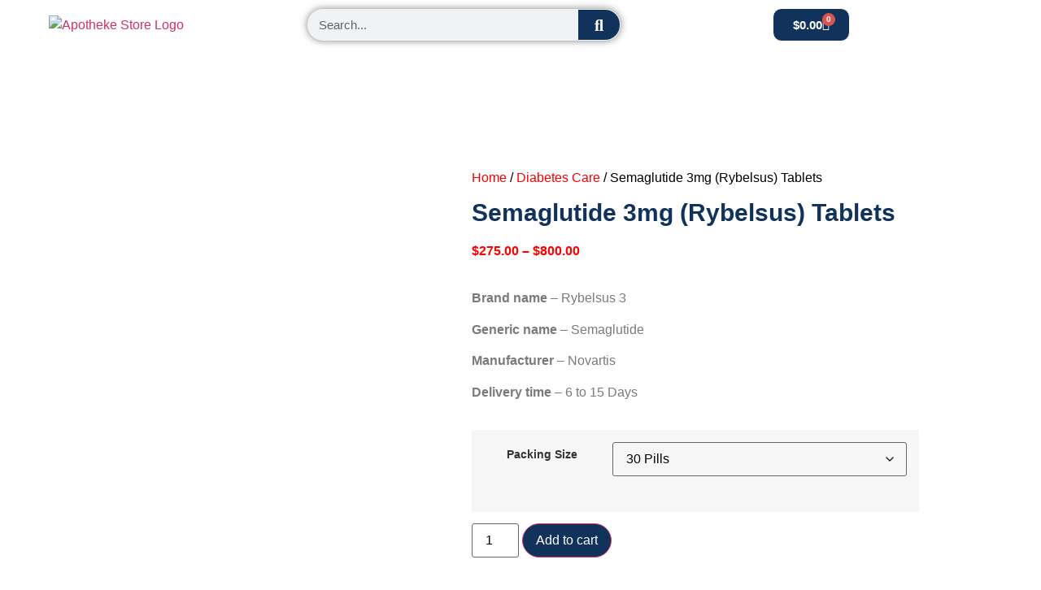

--- FILE ---
content_type: text/html; charset=UTF-8
request_url: https://apothekestore.com/product/semaglutide-3mg-rybelsus-tablets/
body_size: 31868
content:
<!doctype html>
<html lang="en-US" prefix="og: https://ogp.me/ns#">
<head>
	<meta charset="UTF-8">
	<meta name="viewport" content="width=device-width, initial-scale=1">
	<link rel="profile" href="https://gmpg.org/xfn/11">
		<style>img:is([sizes="auto" i], [sizes^="auto," i]) { contain-intrinsic-size: 3000px 1500px }</style>
	<script>window._wca = window._wca || [];</script>

<!-- Search Engine Optimization by Rank Math - https://rankmath.com/ -->
<title>Semaglutide 3mg (Rybelsus) Tablets - Apotheke Store</title>
<meta name="description" content="Brand name – Rybelsus 3 Generic name – Semaglutide Manufacturer – Novartis Delivery time – 6 to 15 Days"/>
<meta name="robots" content="follow, index, max-snippet:-1, max-video-preview:-1, max-image-preview:large"/>
<link rel="canonical" href="https://apothekestore.com/product/semaglutide-3mg-rybelsus-tablets/" />
<meta property="og:locale" content="en_US" />
<meta property="og:type" content="product" />
<meta property="og:title" content="Semaglutide 3mg (Rybelsus) Tablets - Apotheke Store" />
<meta property="og:description" content="Brand name – Rybelsus 3 Generic name – Semaglutide Manufacturer – Novartis Delivery time – 6 to 15 Days" />
<meta property="og:url" content="https://apothekestore.com/product/semaglutide-3mg-rybelsus-tablets/" />
<meta property="og:site_name" content="Apothekestore" />
<meta property="og:updated_time" content="2024-03-07T12:06:18+00:00" />
<meta property="og:image" content="https://apothekestore.com/wp-content/uploads/2023/06/Untitled-design-3.jpg" />
<meta property="og:image:secure_url" content="https://apothekestore.com/wp-content/uploads/2023/06/Untitled-design-3.jpg" />
<meta property="og:image:width" content="1000" />
<meta property="og:image:height" content="1000" />
<meta property="og:image:alt" content="Semaglutide 3mg (Rybelsus) Tablets" />
<meta property="og:image:type" content="image/jpeg" />
<meta property="product:availability" content="instock" />
<meta name="twitter:card" content="summary_large_image" />
<meta name="twitter:title" content="Semaglutide 3mg (Rybelsus) Tablets - Apotheke Store" />
<meta name="twitter:description" content="Brand name – Rybelsus 3 Generic name – Semaglutide Manufacturer – Novartis Delivery time – 6 to 15 Days" />
<meta name="twitter:image" content="https://apothekestore.com/wp-content/uploads/2023/06/Untitled-design-3.jpg" />
<meta name="twitter:label1" content="Price" />
<meta name="twitter:data1" content="&#036;275.00 - &#036;800.00" />
<meta name="twitter:label2" content="Availability" />
<meta name="twitter:data2" content="In stock" />
<script type="application/ld+json" class="rank-math-schema">{"@context":"https://schema.org","@graph":[{"@type":"Organization","@id":"https://apothekestore.com/#organization","name":"Apothekestore","url":"https://apothekestore.com","logo":{"@type":"ImageObject","@id":"https://apothekestore.com/#logo","url":"https://apothekestore.com/wp-content/uploads/2023/05/cropped-Apotheke-Store-Logo.png","contentUrl":"https://apothekestore.com/wp-content/uploads/2023/05/cropped-Apotheke-Store-Logo.png","caption":"Apothekestore","inLanguage":"en-US","width":"7812","height":"2235"}},{"@type":"WebSite","@id":"https://apothekestore.com/#website","url":"https://apothekestore.com","name":"Apothekestore","publisher":{"@id":"https://apothekestore.com/#organization"},"inLanguage":"en-US"},{"@type":"ImageObject","@id":"https://apothekestore.com/wp-content/uploads/2023/06/Untitled-design-3.jpg","url":"https://apothekestore.com/wp-content/uploads/2023/06/Untitled-design-3.jpg","width":"1000","height":"1000","inLanguage":"en-US"},{"@type":"BreadcrumbList","@id":"https://apothekestore.com/product/semaglutide-3mg-rybelsus-tablets/#breadcrumb","itemListElement":[{"@type":"ListItem","position":"1","item":{"@id":"https://apothekestore.com","name":"Home"}},{"@type":"ListItem","position":"2","item":{"@id":"https://apothekestore.com/product/semaglutide-3mg-rybelsus-tablets/","name":"Semaglutide 3mg (Rybelsus) Tablets"}}]},{"@type":"ItemPage","@id":"https://apothekestore.com/product/semaglutide-3mg-rybelsus-tablets/#webpage","url":"https://apothekestore.com/product/semaglutide-3mg-rybelsus-tablets/","name":"Semaglutide 3mg (Rybelsus) Tablets - Apotheke Store","datePublished":"2023-06-06T04:44:43+00:00","dateModified":"2024-03-07T12:06:18+00:00","isPartOf":{"@id":"https://apothekestore.com/#website"},"primaryImageOfPage":{"@id":"https://apothekestore.com/wp-content/uploads/2023/06/Untitled-design-3.jpg"},"inLanguage":"en-US","breadcrumb":{"@id":"https://apothekestore.com/product/semaglutide-3mg-rybelsus-tablets/#breadcrumb"}},{"@type":"Product","name":"Semaglutide 3mg (Rybelsus) Tablets - Apotheke Store","description":"Brand name\u00a0\u2013 Rybelsus 3 Generic name\u00a0\u2013 Semaglutide Manufacturer\u00a0\u2013 Novartis Delivery time\u00a0\u2013 6 to 15 Days","category":"Diabetes Care","mainEntityOfPage":{"@id":"https://apothekestore.com/product/semaglutide-3mg-rybelsus-tablets/#webpage"},"image":[{"@type":"ImageObject","url":"https://apothekestore.com/wp-content/uploads/2023/06/Untitled-design-3.jpg","height":"1000","width":"1000"}],"offers":{"@type":"AggregateOffer","lowPrice":"275.00","highPrice":"800.00","offerCount":"3","priceCurrency":"USD","availability":"http://schema.org/InStock","seller":{"@type":"Organization","@id":"https://apothekestore.com/","name":"Apothekestore","url":"https://apothekestore.com","logo":"https://apothekestore.com/wp-content/uploads/2023/05/cropped-Apotheke-Store-Logo.png"},"url":"https://apothekestore.com/product/semaglutide-3mg-rybelsus-tablets/"},"@id":"https://apothekestore.com/product/semaglutide-3mg-rybelsus-tablets/#richSnippet"}]}</script>
<!-- /Rank Math WordPress SEO plugin -->

<link rel='dns-prefetch' href='//widget.trustpilot.com' />
<link rel='dns-prefetch' href='//stats.wp.com' />
<link rel="alternate" type="application/rss+xml" title="Apotheke Store &raquo; Feed" href="https://apothekestore.com/feed/" />
<link rel="alternate" type="application/rss+xml" title="Apotheke Store &raquo; Comments Feed" href="https://apothekestore.com/comments/feed/" />
<script>
window._wpemojiSettings = {"baseUrl":"https:\/\/s.w.org\/images\/core\/emoji\/16.0.1\/72x72\/","ext":".png","svgUrl":"https:\/\/s.w.org\/images\/core\/emoji\/16.0.1\/svg\/","svgExt":".svg","source":{"concatemoji":"https:\/\/apothekestore.com\/wp-includes\/js\/wp-emoji-release.min.js?ver=6.8.3"}};
/*! This file is auto-generated */
!function(s,n){var o,i,e;function c(e){try{var t={supportTests:e,timestamp:(new Date).valueOf()};sessionStorage.setItem(o,JSON.stringify(t))}catch(e){}}function p(e,t,n){e.clearRect(0,0,e.canvas.width,e.canvas.height),e.fillText(t,0,0);var t=new Uint32Array(e.getImageData(0,0,e.canvas.width,e.canvas.height).data),a=(e.clearRect(0,0,e.canvas.width,e.canvas.height),e.fillText(n,0,0),new Uint32Array(e.getImageData(0,0,e.canvas.width,e.canvas.height).data));return t.every(function(e,t){return e===a[t]})}function u(e,t){e.clearRect(0,0,e.canvas.width,e.canvas.height),e.fillText(t,0,0);for(var n=e.getImageData(16,16,1,1),a=0;a<n.data.length;a++)if(0!==n.data[a])return!1;return!0}function f(e,t,n,a){switch(t){case"flag":return n(e,"\ud83c\udff3\ufe0f\u200d\u26a7\ufe0f","\ud83c\udff3\ufe0f\u200b\u26a7\ufe0f")?!1:!n(e,"\ud83c\udde8\ud83c\uddf6","\ud83c\udde8\u200b\ud83c\uddf6")&&!n(e,"\ud83c\udff4\udb40\udc67\udb40\udc62\udb40\udc65\udb40\udc6e\udb40\udc67\udb40\udc7f","\ud83c\udff4\u200b\udb40\udc67\u200b\udb40\udc62\u200b\udb40\udc65\u200b\udb40\udc6e\u200b\udb40\udc67\u200b\udb40\udc7f");case"emoji":return!a(e,"\ud83e\udedf")}return!1}function g(e,t,n,a){var r="undefined"!=typeof WorkerGlobalScope&&self instanceof WorkerGlobalScope?new OffscreenCanvas(300,150):s.createElement("canvas"),o=r.getContext("2d",{willReadFrequently:!0}),i=(o.textBaseline="top",o.font="600 32px Arial",{});return e.forEach(function(e){i[e]=t(o,e,n,a)}),i}function t(e){var t=s.createElement("script");t.src=e,t.defer=!0,s.head.appendChild(t)}"undefined"!=typeof Promise&&(o="wpEmojiSettingsSupports",i=["flag","emoji"],n.supports={everything:!0,everythingExceptFlag:!0},e=new Promise(function(e){s.addEventListener("DOMContentLoaded",e,{once:!0})}),new Promise(function(t){var n=function(){try{var e=JSON.parse(sessionStorage.getItem(o));if("object"==typeof e&&"number"==typeof e.timestamp&&(new Date).valueOf()<e.timestamp+604800&&"object"==typeof e.supportTests)return e.supportTests}catch(e){}return null}();if(!n){if("undefined"!=typeof Worker&&"undefined"!=typeof OffscreenCanvas&&"undefined"!=typeof URL&&URL.createObjectURL&&"undefined"!=typeof Blob)try{var e="postMessage("+g.toString()+"("+[JSON.stringify(i),f.toString(),p.toString(),u.toString()].join(",")+"));",a=new Blob([e],{type:"text/javascript"}),r=new Worker(URL.createObjectURL(a),{name:"wpTestEmojiSupports"});return void(r.onmessage=function(e){c(n=e.data),r.terminate(),t(n)})}catch(e){}c(n=g(i,f,p,u))}t(n)}).then(function(e){for(var t in e)n.supports[t]=e[t],n.supports.everything=n.supports.everything&&n.supports[t],"flag"!==t&&(n.supports.everythingExceptFlag=n.supports.everythingExceptFlag&&n.supports[t]);n.supports.everythingExceptFlag=n.supports.everythingExceptFlag&&!n.supports.flag,n.DOMReady=!1,n.readyCallback=function(){n.DOMReady=!0}}).then(function(){return e}).then(function(){var e;n.supports.everything||(n.readyCallback(),(e=n.source||{}).concatemoji?t(e.concatemoji):e.wpemoji&&e.twemoji&&(t(e.twemoji),t(e.wpemoji)))}))}((window,document),window._wpemojiSettings);
</script>

<style id='wp-emoji-styles-inline-css'>

	img.wp-smiley, img.emoji {
		display: inline !important;
		border: none !important;
		box-shadow: none !important;
		height: 1em !important;
		width: 1em !important;
		margin: 0 0.07em !important;
		vertical-align: -0.1em !important;
		background: none !important;
		padding: 0 !important;
	}
</style>
<link rel='stylesheet' id='wp-block-library-css' href='https://apothekestore.com/wp-includes/css/dist/block-library/style.min.css?ver=6.8.3' media='all' />
<link rel='stylesheet' id='mediaelement-css' href='https://apothekestore.com/wp-includes/js/mediaelement/mediaelementplayer-legacy.min.css?ver=4.2.17' media='all' />
<link rel='stylesheet' id='wp-mediaelement-css' href='https://apothekestore.com/wp-includes/js/mediaelement/wp-mediaelement.min.css?ver=6.8.3' media='all' />
<style id='jetpack-sharing-buttons-style-inline-css'>
.jetpack-sharing-buttons__services-list{display:flex;flex-direction:row;flex-wrap:wrap;gap:0;list-style-type:none;margin:5px;padding:0}.jetpack-sharing-buttons__services-list.has-small-icon-size{font-size:12px}.jetpack-sharing-buttons__services-list.has-normal-icon-size{font-size:16px}.jetpack-sharing-buttons__services-list.has-large-icon-size{font-size:24px}.jetpack-sharing-buttons__services-list.has-huge-icon-size{font-size:36px}@media print{.jetpack-sharing-buttons__services-list{display:none!important}}.editor-styles-wrapper .wp-block-jetpack-sharing-buttons{gap:0;padding-inline-start:0}ul.jetpack-sharing-buttons__services-list.has-background{padding:1.25em 2.375em}
</style>
<style id='global-styles-inline-css'>
:root{--wp--preset--aspect-ratio--square: 1;--wp--preset--aspect-ratio--4-3: 4/3;--wp--preset--aspect-ratio--3-4: 3/4;--wp--preset--aspect-ratio--3-2: 3/2;--wp--preset--aspect-ratio--2-3: 2/3;--wp--preset--aspect-ratio--16-9: 16/9;--wp--preset--aspect-ratio--9-16: 9/16;--wp--preset--color--black: #000000;--wp--preset--color--cyan-bluish-gray: #abb8c3;--wp--preset--color--white: #ffffff;--wp--preset--color--pale-pink: #f78da7;--wp--preset--color--vivid-red: #cf2e2e;--wp--preset--color--luminous-vivid-orange: #ff6900;--wp--preset--color--luminous-vivid-amber: #fcb900;--wp--preset--color--light-green-cyan: #7bdcb5;--wp--preset--color--vivid-green-cyan: #00d084;--wp--preset--color--pale-cyan-blue: #8ed1fc;--wp--preset--color--vivid-cyan-blue: #0693e3;--wp--preset--color--vivid-purple: #9b51e0;--wp--preset--gradient--vivid-cyan-blue-to-vivid-purple: linear-gradient(135deg,rgba(6,147,227,1) 0%,rgb(155,81,224) 100%);--wp--preset--gradient--light-green-cyan-to-vivid-green-cyan: linear-gradient(135deg,rgb(122,220,180) 0%,rgb(0,208,130) 100%);--wp--preset--gradient--luminous-vivid-amber-to-luminous-vivid-orange: linear-gradient(135deg,rgba(252,185,0,1) 0%,rgba(255,105,0,1) 100%);--wp--preset--gradient--luminous-vivid-orange-to-vivid-red: linear-gradient(135deg,rgba(255,105,0,1) 0%,rgb(207,46,46) 100%);--wp--preset--gradient--very-light-gray-to-cyan-bluish-gray: linear-gradient(135deg,rgb(238,238,238) 0%,rgb(169,184,195) 100%);--wp--preset--gradient--cool-to-warm-spectrum: linear-gradient(135deg,rgb(74,234,220) 0%,rgb(151,120,209) 20%,rgb(207,42,186) 40%,rgb(238,44,130) 60%,rgb(251,105,98) 80%,rgb(254,248,76) 100%);--wp--preset--gradient--blush-light-purple: linear-gradient(135deg,rgb(255,206,236) 0%,rgb(152,150,240) 100%);--wp--preset--gradient--blush-bordeaux: linear-gradient(135deg,rgb(254,205,165) 0%,rgb(254,45,45) 50%,rgb(107,0,62) 100%);--wp--preset--gradient--luminous-dusk: linear-gradient(135deg,rgb(255,203,112) 0%,rgb(199,81,192) 50%,rgb(65,88,208) 100%);--wp--preset--gradient--pale-ocean: linear-gradient(135deg,rgb(255,245,203) 0%,rgb(182,227,212) 50%,rgb(51,167,181) 100%);--wp--preset--gradient--electric-grass: linear-gradient(135deg,rgb(202,248,128) 0%,rgb(113,206,126) 100%);--wp--preset--gradient--midnight: linear-gradient(135deg,rgb(2,3,129) 0%,rgb(40,116,252) 100%);--wp--preset--font-size--small: 13px;--wp--preset--font-size--medium: 20px;--wp--preset--font-size--large: 36px;--wp--preset--font-size--x-large: 42px;--wp--preset--spacing--20: 0.44rem;--wp--preset--spacing--30: 0.67rem;--wp--preset--spacing--40: 1rem;--wp--preset--spacing--50: 1.5rem;--wp--preset--spacing--60: 2.25rem;--wp--preset--spacing--70: 3.38rem;--wp--preset--spacing--80: 5.06rem;--wp--preset--shadow--natural: 6px 6px 9px rgba(0, 0, 0, 0.2);--wp--preset--shadow--deep: 12px 12px 50px rgba(0, 0, 0, 0.4);--wp--preset--shadow--sharp: 6px 6px 0px rgba(0, 0, 0, 0.2);--wp--preset--shadow--outlined: 6px 6px 0px -3px rgba(255, 255, 255, 1), 6px 6px rgba(0, 0, 0, 1);--wp--preset--shadow--crisp: 6px 6px 0px rgba(0, 0, 0, 1);}:root { --wp--style--global--content-size: 800px;--wp--style--global--wide-size: 1200px; }:where(body) { margin: 0; }.wp-site-blocks > .alignleft { float: left; margin-right: 2em; }.wp-site-blocks > .alignright { float: right; margin-left: 2em; }.wp-site-blocks > .aligncenter { justify-content: center; margin-left: auto; margin-right: auto; }:where(.wp-site-blocks) > * { margin-block-start: 24px; margin-block-end: 0; }:where(.wp-site-blocks) > :first-child { margin-block-start: 0; }:where(.wp-site-blocks) > :last-child { margin-block-end: 0; }:root { --wp--style--block-gap: 24px; }:root :where(.is-layout-flow) > :first-child{margin-block-start: 0;}:root :where(.is-layout-flow) > :last-child{margin-block-end: 0;}:root :where(.is-layout-flow) > *{margin-block-start: 24px;margin-block-end: 0;}:root :where(.is-layout-constrained) > :first-child{margin-block-start: 0;}:root :where(.is-layout-constrained) > :last-child{margin-block-end: 0;}:root :where(.is-layout-constrained) > *{margin-block-start: 24px;margin-block-end: 0;}:root :where(.is-layout-flex){gap: 24px;}:root :where(.is-layout-grid){gap: 24px;}.is-layout-flow > .alignleft{float: left;margin-inline-start: 0;margin-inline-end: 2em;}.is-layout-flow > .alignright{float: right;margin-inline-start: 2em;margin-inline-end: 0;}.is-layout-flow > .aligncenter{margin-left: auto !important;margin-right: auto !important;}.is-layout-constrained > .alignleft{float: left;margin-inline-start: 0;margin-inline-end: 2em;}.is-layout-constrained > .alignright{float: right;margin-inline-start: 2em;margin-inline-end: 0;}.is-layout-constrained > .aligncenter{margin-left: auto !important;margin-right: auto !important;}.is-layout-constrained > :where(:not(.alignleft):not(.alignright):not(.alignfull)){max-width: var(--wp--style--global--content-size);margin-left: auto !important;margin-right: auto !important;}.is-layout-constrained > .alignwide{max-width: var(--wp--style--global--wide-size);}body .is-layout-flex{display: flex;}.is-layout-flex{flex-wrap: wrap;align-items: center;}.is-layout-flex > :is(*, div){margin: 0;}body .is-layout-grid{display: grid;}.is-layout-grid > :is(*, div){margin: 0;}body{padding-top: 0px;padding-right: 0px;padding-bottom: 0px;padding-left: 0px;}a:where(:not(.wp-element-button)){text-decoration: underline;}:root :where(.wp-element-button, .wp-block-button__link){background-color: #32373c;border-width: 0;color: #fff;font-family: inherit;font-size: inherit;line-height: inherit;padding: calc(0.667em + 2px) calc(1.333em + 2px);text-decoration: none;}.has-black-color{color: var(--wp--preset--color--black) !important;}.has-cyan-bluish-gray-color{color: var(--wp--preset--color--cyan-bluish-gray) !important;}.has-white-color{color: var(--wp--preset--color--white) !important;}.has-pale-pink-color{color: var(--wp--preset--color--pale-pink) !important;}.has-vivid-red-color{color: var(--wp--preset--color--vivid-red) !important;}.has-luminous-vivid-orange-color{color: var(--wp--preset--color--luminous-vivid-orange) !important;}.has-luminous-vivid-amber-color{color: var(--wp--preset--color--luminous-vivid-amber) !important;}.has-light-green-cyan-color{color: var(--wp--preset--color--light-green-cyan) !important;}.has-vivid-green-cyan-color{color: var(--wp--preset--color--vivid-green-cyan) !important;}.has-pale-cyan-blue-color{color: var(--wp--preset--color--pale-cyan-blue) !important;}.has-vivid-cyan-blue-color{color: var(--wp--preset--color--vivid-cyan-blue) !important;}.has-vivid-purple-color{color: var(--wp--preset--color--vivid-purple) !important;}.has-black-background-color{background-color: var(--wp--preset--color--black) !important;}.has-cyan-bluish-gray-background-color{background-color: var(--wp--preset--color--cyan-bluish-gray) !important;}.has-white-background-color{background-color: var(--wp--preset--color--white) !important;}.has-pale-pink-background-color{background-color: var(--wp--preset--color--pale-pink) !important;}.has-vivid-red-background-color{background-color: var(--wp--preset--color--vivid-red) !important;}.has-luminous-vivid-orange-background-color{background-color: var(--wp--preset--color--luminous-vivid-orange) !important;}.has-luminous-vivid-amber-background-color{background-color: var(--wp--preset--color--luminous-vivid-amber) !important;}.has-light-green-cyan-background-color{background-color: var(--wp--preset--color--light-green-cyan) !important;}.has-vivid-green-cyan-background-color{background-color: var(--wp--preset--color--vivid-green-cyan) !important;}.has-pale-cyan-blue-background-color{background-color: var(--wp--preset--color--pale-cyan-blue) !important;}.has-vivid-cyan-blue-background-color{background-color: var(--wp--preset--color--vivid-cyan-blue) !important;}.has-vivid-purple-background-color{background-color: var(--wp--preset--color--vivid-purple) !important;}.has-black-border-color{border-color: var(--wp--preset--color--black) !important;}.has-cyan-bluish-gray-border-color{border-color: var(--wp--preset--color--cyan-bluish-gray) !important;}.has-white-border-color{border-color: var(--wp--preset--color--white) !important;}.has-pale-pink-border-color{border-color: var(--wp--preset--color--pale-pink) !important;}.has-vivid-red-border-color{border-color: var(--wp--preset--color--vivid-red) !important;}.has-luminous-vivid-orange-border-color{border-color: var(--wp--preset--color--luminous-vivid-orange) !important;}.has-luminous-vivid-amber-border-color{border-color: var(--wp--preset--color--luminous-vivid-amber) !important;}.has-light-green-cyan-border-color{border-color: var(--wp--preset--color--light-green-cyan) !important;}.has-vivid-green-cyan-border-color{border-color: var(--wp--preset--color--vivid-green-cyan) !important;}.has-pale-cyan-blue-border-color{border-color: var(--wp--preset--color--pale-cyan-blue) !important;}.has-vivid-cyan-blue-border-color{border-color: var(--wp--preset--color--vivid-cyan-blue) !important;}.has-vivid-purple-border-color{border-color: var(--wp--preset--color--vivid-purple) !important;}.has-vivid-cyan-blue-to-vivid-purple-gradient-background{background: var(--wp--preset--gradient--vivid-cyan-blue-to-vivid-purple) !important;}.has-light-green-cyan-to-vivid-green-cyan-gradient-background{background: var(--wp--preset--gradient--light-green-cyan-to-vivid-green-cyan) !important;}.has-luminous-vivid-amber-to-luminous-vivid-orange-gradient-background{background: var(--wp--preset--gradient--luminous-vivid-amber-to-luminous-vivid-orange) !important;}.has-luminous-vivid-orange-to-vivid-red-gradient-background{background: var(--wp--preset--gradient--luminous-vivid-orange-to-vivid-red) !important;}.has-very-light-gray-to-cyan-bluish-gray-gradient-background{background: var(--wp--preset--gradient--very-light-gray-to-cyan-bluish-gray) !important;}.has-cool-to-warm-spectrum-gradient-background{background: var(--wp--preset--gradient--cool-to-warm-spectrum) !important;}.has-blush-light-purple-gradient-background{background: var(--wp--preset--gradient--blush-light-purple) !important;}.has-blush-bordeaux-gradient-background{background: var(--wp--preset--gradient--blush-bordeaux) !important;}.has-luminous-dusk-gradient-background{background: var(--wp--preset--gradient--luminous-dusk) !important;}.has-pale-ocean-gradient-background{background: var(--wp--preset--gradient--pale-ocean) !important;}.has-electric-grass-gradient-background{background: var(--wp--preset--gradient--electric-grass) !important;}.has-midnight-gradient-background{background: var(--wp--preset--gradient--midnight) !important;}.has-small-font-size{font-size: var(--wp--preset--font-size--small) !important;}.has-medium-font-size{font-size: var(--wp--preset--font-size--medium) !important;}.has-large-font-size{font-size: var(--wp--preset--font-size--large) !important;}.has-x-large-font-size{font-size: var(--wp--preset--font-size--x-large) !important;}
:root :where(.wp-block-pullquote){font-size: 1.5em;line-height: 1.6;}
</style>
<link rel='stylesheet' id='photoswipe-css' href='https://apothekestore.com/wp-content/plugins/woocommerce/assets/css/photoswipe/photoswipe.min.css?ver=10.4.3' media='all' />
<link rel='stylesheet' id='photoswipe-default-skin-css' href='https://apothekestore.com/wp-content/plugins/woocommerce/assets/css/photoswipe/default-skin/default-skin.min.css?ver=10.4.3' media='all' />
<link rel='stylesheet' id='woocommerce-layout-css' href='https://apothekestore.com/wp-content/plugins/woocommerce/assets/css/woocommerce-layout.css?ver=10.4.3' media='all' />
<style id='woocommerce-layout-inline-css'>

	.infinite-scroll .woocommerce-pagination {
		display: none;
	}
</style>
<link rel='stylesheet' id='woocommerce-smallscreen-css' href='https://apothekestore.com/wp-content/plugins/woocommerce/assets/css/woocommerce-smallscreen.css?ver=10.4.3' media='only screen and (max-width: 768px)' />
<link rel='stylesheet' id='woocommerce-general-css' href='https://apothekestore.com/wp-content/plugins/woocommerce/assets/css/woocommerce.css?ver=10.4.3' media='all' />
<style id='woocommerce-inline-inline-css'>
.woocommerce form .form-row .required { visibility: visible; }
</style>
<link rel='stylesheet' id='hello-elementor-css' href='https://apothekestore.com/wp-content/themes/hello-elementor/style.min.css?ver=3.3.0' media='all' />
<link rel='stylesheet' id='hello-elementor-theme-style-css' href='https://apothekestore.com/wp-content/themes/hello-elementor/theme.min.css?ver=3.3.0' media='all' />
<link rel='stylesheet' id='hello-elementor-header-footer-css' href='https://apothekestore.com/wp-content/themes/hello-elementor/header-footer.min.css?ver=3.3.0' media='all' />
<link rel='stylesheet' id='elementor-frontend-css' href='https://apothekestore.com/wp-content/plugins/elementor/assets/css/frontend.min.css?ver=3.34.1' media='all' />
<link rel='stylesheet' id='elementor-post-5-css' href='https://apothekestore.com/wp-content/uploads/elementor/css/post-5.css?ver=1768478764' media='all' />
<link rel='stylesheet' id='widget-image-css' href='https://apothekestore.com/wp-content/plugins/elementor/assets/css/widget-image.min.css?ver=3.34.1' media='all' />
<link rel='stylesheet' id='widget-search-form-css' href='https://apothekestore.com/wp-content/plugins/elementor-pro/assets/css/widget-search-form.min.css?ver=3.32.3' media='all' />
<link rel='stylesheet' id='elementor-icons-shared-0-css' href='https://apothekestore.com/wp-content/plugins/elementor/assets/lib/font-awesome/css/fontawesome.min.css?ver=5.15.3' media='all' />
<link rel='stylesheet' id='elementor-icons-fa-solid-css' href='https://apothekestore.com/wp-content/plugins/elementor/assets/lib/font-awesome/css/solid.min.css?ver=5.15.3' media='all' />
<link rel='stylesheet' id='widget-woocommerce-menu-cart-css' href='https://apothekestore.com/wp-content/plugins/elementor-pro/assets/css/widget-woocommerce-menu-cart.min.css?ver=3.32.3' media='all' />
<link rel='stylesheet' id='widget-nav-menu-css' href='https://apothekestore.com/wp-content/plugins/elementor-pro/assets/css/widget-nav-menu.min.css?ver=3.32.3' media='all' />
<link rel='stylesheet' id='widget-icon-box-css' href='https://apothekestore.com/wp-content/plugins/elementor/assets/css/widget-icon-box.min.css?ver=3.34.1' media='all' />
<link rel='stylesheet' id='widget-heading-css' href='https://apothekestore.com/wp-content/plugins/elementor/assets/css/widget-heading.min.css?ver=3.34.1' media='all' />
<link rel='stylesheet' id='widget-social-icons-css' href='https://apothekestore.com/wp-content/plugins/elementor/assets/css/widget-social-icons.min.css?ver=3.34.1' media='all' />
<link rel='stylesheet' id='e-apple-webkit-css' href='https://apothekestore.com/wp-content/plugins/elementor/assets/css/conditionals/apple-webkit.min.css?ver=3.34.1' media='all' />
<link rel='stylesheet' id='widget-form-css' href='https://apothekestore.com/wp-content/plugins/elementor-pro/assets/css/widget-form.min.css?ver=3.32.3' media='all' />
<link rel='stylesheet' id='widget-spacer-css' href='https://apothekestore.com/wp-content/plugins/elementor/assets/css/widget-spacer.min.css?ver=3.34.1' media='all' />
<link rel='stylesheet' id='widget-woocommerce-notices-css' href='https://apothekestore.com/wp-content/plugins/elementor-pro/assets/css/widget-woocommerce-notices.min.css?ver=3.32.3' media='all' />
<link rel='stylesheet' id='widget-woocommerce-product-images-css' href='https://apothekestore.com/wp-content/plugins/elementor-pro/assets/css/widget-woocommerce-product-images.min.css?ver=3.32.3' media='all' />
<link rel='stylesheet' id='widget-woocommerce-product-price-css' href='https://apothekestore.com/wp-content/plugins/elementor-pro/assets/css/widget-woocommerce-product-price.min.css?ver=3.32.3' media='all' />
<link rel='stylesheet' id='widget-woocommerce-product-add-to-cart-css' href='https://apothekestore.com/wp-content/plugins/elementor-pro/assets/css/widget-woocommerce-product-add-to-cart.min.css?ver=3.32.3' media='all' />
<link rel='stylesheet' id='widget-divider-css' href='https://apothekestore.com/wp-content/plugins/elementor/assets/css/widget-divider.min.css?ver=3.34.1' media='all' />
<link rel='stylesheet' id='widget-woocommerce-product-meta-css' href='https://apothekestore.com/wp-content/plugins/elementor-pro/assets/css/widget-woocommerce-product-meta.min.css?ver=3.32.3' media='all' />
<link rel='stylesheet' id='widget-woocommerce-product-data-tabs-css' href='https://apothekestore.com/wp-content/plugins/elementor-pro/assets/css/widget-woocommerce-product-data-tabs.min.css?ver=3.32.3' media='all' />
<link rel='stylesheet' id='widget-woocommerce-products-css' href='https://apothekestore.com/wp-content/plugins/elementor-pro/assets/css/widget-woocommerce-products.min.css?ver=3.32.3' media='all' />
<link rel='stylesheet' id='elementor-icons-css' href='https://apothekestore.com/wp-content/plugins/elementor/assets/lib/eicons/css/elementor-icons.min.css?ver=5.45.0' media='all' />
<link rel='stylesheet' id='elementor-post-17-css' href='https://apothekestore.com/wp-content/uploads/elementor/css/post-17.css?ver=1768478764' media='all' />
<link rel='stylesheet' id='elementor-post-47-css' href='https://apothekestore.com/wp-content/uploads/elementor/css/post-47.css?ver=1768478765' media='all' />
<link rel='stylesheet' id='elementor-post-499-css' href='https://apothekestore.com/wp-content/uploads/elementor/css/post-499.css?ver=1768479599' media='all' />
<link rel='stylesheet' id='hello-elementor-child-style-css' href='https://apothekestore.com/wp-content/themes/hello-theme-child-master/style.css?ver=2.0.0' media='all' />
<link rel='stylesheet' id='elementor-gf-local-roboto-css' href='https://apothekestore.com/wp-content/uploads/elementor/google-fonts/css/roboto.css?ver=1744001196' media='all' />
<link rel='stylesheet' id='elementor-gf-local-robotoslab-css' href='https://apothekestore.com/wp-content/uploads/elementor/google-fonts/css/robotoslab.css?ver=1744001209' media='all' />
<link rel='stylesheet' id='elementor-gf-local-poppins-css' href='https://apothekestore.com/wp-content/uploads/elementor/google-fonts/css/poppins.css?ver=1744001215' media='all' />
<link rel='stylesheet' id='elementor-icons-fa-regular-css' href='https://apothekestore.com/wp-content/plugins/elementor/assets/lib/font-awesome/css/regular.min.css?ver=5.15.3' media='all' />
<link rel='stylesheet' id='elementor-icons-fa-brands-css' href='https://apothekestore.com/wp-content/plugins/elementor/assets/lib/font-awesome/css/brands.min.css?ver=5.15.3' media='all' />
<script id="tp-js-js-extra">
var trustpilot_settings = {"key":"HSnUI4dHLJH2L2qO","TrustpilotScriptUrl":"https:\/\/invitejs.trustpilot.com\/tp.min.js","IntegrationAppUrl":"\/\/ecommscript-integrationapp.trustpilot.com","PreviewScriptUrl":"\/\/ecommplugins-scripts.trustpilot.com\/v2.1\/js\/preview.min.js","PreviewCssUrl":"\/\/ecommplugins-scripts.trustpilot.com\/v2.1\/css\/preview.min.css","PreviewWPCssUrl":"\/\/ecommplugins-scripts.trustpilot.com\/v2.1\/css\/preview_wp.css","WidgetScriptUrl":"\/\/widget.trustpilot.com\/bootstrap\/v5\/tp.widget.bootstrap.min.js"};
</script>
<script src="https://apothekestore.com/wp-content/plugins/trustpilot-reviews/review/assets/js/headerScript.min.js?ver=1.0&#039; async=&#039;async" id="tp-js-js"></script>
<script src="//widget.trustpilot.com/bootstrap/v5/tp.widget.bootstrap.min.js?ver=1.0&#039; async=&#039;async" id="widget-bootstrap-js"></script>
<script id="trustbox-js-extra">
var trustbox_settings = {"page":"product","sku":"TRUSTPILOT_SKU_VALUE_2040,TRUSTPILOT_SKU_VALUE_2041,TRUSTPILOT_SKU_VALUE_2042,TRUSTPILOT_SKU_VALUE_2043","name":"Semaglutide 3mg (Rybelsus) Tablets"};
var trustpilot_trustbox_settings = {"trustboxes":[{"enabled":"enabled","snippet":"[base64]","customizations":"[base64]","defaults":"[base64]","page":"landing","position":"floating","corner":"bottom: #{Y}px; left: #{X}px;","paddingx":"0","paddingy":"0","zindex":"1000","clear":"both","xpaths":"[base64]","sku":"TRUSTPILOT_SKU_VALUE_2428,","name":"Fenbendazole 150mg (Panacur) Tablets","widgetName":"Review Collector","repeatable":false,"uuid":"f434d64f-fd81-81ba-d0e5-a76a63e37f35","error":null,"repeatXpath":{"xpathById":{"prefix":"","suffix":""},"xpathFromRoot":{"prefix":"","suffix":""}},"width":"100%","height":"52px","locale":"en-US"}]};
</script>
<script src="https://apothekestore.com/wp-content/plugins/trustpilot-reviews/review/assets/js/trustBoxScript.min.js?ver=1.0&#039; async=&#039;async" id="trustbox-js"></script>
<script src="https://apothekestore.com/wp-includes/js/jquery/jquery.min.js?ver=3.7.1" id="jquery-core-js"></script>
<script src="https://apothekestore.com/wp-includes/js/jquery/jquery-migrate.min.js?ver=3.4.1" id="jquery-migrate-js"></script>
<script src="https://apothekestore.com/wp-content/plugins/woocommerce/assets/js/jquery-blockui/jquery.blockUI.min.js?ver=2.7.0-wc.10.4.3" id="wc-jquery-blockui-js" defer data-wp-strategy="defer"></script>
<script id="wc-add-to-cart-js-extra">
var wc_add_to_cart_params = {"ajax_url":"\/wp-admin\/admin-ajax.php","wc_ajax_url":"\/?wc-ajax=%%endpoint%%","i18n_view_cart":"View cart","cart_url":"https:\/\/apothekestore.com\/cart\/","is_cart":"","cart_redirect_after_add":"no"};
</script>
<script src="https://apothekestore.com/wp-content/plugins/woocommerce/assets/js/frontend/add-to-cart.min.js?ver=10.4.3" id="wc-add-to-cart-js" defer data-wp-strategy="defer"></script>
<script src="https://apothekestore.com/wp-content/plugins/woocommerce/assets/js/zoom/jquery.zoom.min.js?ver=1.7.21-wc.10.4.3" id="wc-zoom-js" defer data-wp-strategy="defer"></script>
<script src="https://apothekestore.com/wp-content/plugins/woocommerce/assets/js/flexslider/jquery.flexslider.min.js?ver=2.7.2-wc.10.4.3" id="wc-flexslider-js" defer data-wp-strategy="defer"></script>
<script src="https://apothekestore.com/wp-content/plugins/woocommerce/assets/js/photoswipe/photoswipe.min.js?ver=4.1.1-wc.10.4.3" id="wc-photoswipe-js" defer data-wp-strategy="defer"></script>
<script src="https://apothekestore.com/wp-content/plugins/woocommerce/assets/js/photoswipe/photoswipe-ui-default.min.js?ver=4.1.1-wc.10.4.3" id="wc-photoswipe-ui-default-js" defer data-wp-strategy="defer"></script>
<script id="wc-single-product-js-extra">
var wc_single_product_params = {"i18n_required_rating_text":"Please select a rating","i18n_rating_options":["1 of 5 stars","2 of 5 stars","3 of 5 stars","4 of 5 stars","5 of 5 stars"],"i18n_product_gallery_trigger_text":"View full-screen image gallery","review_rating_required":"yes","flexslider":{"rtl":false,"animation":"slide","smoothHeight":true,"directionNav":false,"controlNav":"thumbnails","slideshow":false,"animationSpeed":500,"animationLoop":false,"allowOneSlide":false},"zoom_enabled":"1","zoom_options":[],"photoswipe_enabled":"1","photoswipe_options":{"shareEl":false,"closeOnScroll":false,"history":false,"hideAnimationDuration":0,"showAnimationDuration":0},"flexslider_enabled":"1"};
</script>
<script src="https://apothekestore.com/wp-content/plugins/woocommerce/assets/js/frontend/single-product.min.js?ver=10.4.3" id="wc-single-product-js" defer data-wp-strategy="defer"></script>
<script src="https://apothekestore.com/wp-content/plugins/woocommerce/assets/js/js-cookie/js.cookie.min.js?ver=2.1.4-wc.10.4.3" id="wc-js-cookie-js" defer data-wp-strategy="defer"></script>
<script id="woocommerce-js-extra">
var woocommerce_params = {"ajax_url":"\/wp-admin\/admin-ajax.php","wc_ajax_url":"\/?wc-ajax=%%endpoint%%","i18n_password_show":"Show password","i18n_password_hide":"Hide password"};
</script>
<script src="https://apothekestore.com/wp-content/plugins/woocommerce/assets/js/frontend/woocommerce.min.js?ver=10.4.3" id="woocommerce-js" defer data-wp-strategy="defer"></script>
<script src="https://stats.wp.com/s-202604.js" id="woocommerce-analytics-js" defer data-wp-strategy="defer"></script>
<link rel="https://api.w.org/" href="https://apothekestore.com/wp-json/" /><link rel="alternate" title="JSON" type="application/json" href="https://apothekestore.com/wp-json/wp/v2/product/2040" /><link rel="EditURI" type="application/rsd+xml" title="RSD" href="https://apothekestore.com/xmlrpc.php?rsd" />
<meta name="generator" content="WordPress 6.8.3" />
<link rel='shortlink' href='https://apothekestore.com/?p=2040' />
<link rel="alternate" title="oEmbed (JSON)" type="application/json+oembed" href="https://apothekestore.com/wp-json/oembed/1.0/embed?url=https%3A%2F%2Fapothekestore.com%2Fproduct%2Fsemaglutide-3mg-rybelsus-tablets%2F" />
<link rel="alternate" title="oEmbed (XML)" type="text/xml+oembed" href="https://apothekestore.com/wp-json/oembed/1.0/embed?url=https%3A%2F%2Fapothekestore.com%2Fproduct%2Fsemaglutide-3mg-rybelsus-tablets%2F&#038;format=xml" />
	<style>img#wpstats{display:none}</style>
		<meta name="description" content="Brand name – Rybelsus 3

Generic name – Semaglutide

Manufacturer – Novartis

Delivery time – 6 to 15 Days">
	<noscript><style>.woocommerce-product-gallery{ opacity: 1 !important; }</style></noscript>
	<meta name="generator" content="Elementor 3.34.1; features: additional_custom_breakpoints; settings: css_print_method-external, google_font-enabled, font_display-swap">
			<style>
				.e-con.e-parent:nth-of-type(n+4):not(.e-lazyloaded):not(.e-no-lazyload),
				.e-con.e-parent:nth-of-type(n+4):not(.e-lazyloaded):not(.e-no-lazyload) * {
					background-image: none !important;
				}
				@media screen and (max-height: 1024px) {
					.e-con.e-parent:nth-of-type(n+3):not(.e-lazyloaded):not(.e-no-lazyload),
					.e-con.e-parent:nth-of-type(n+3):not(.e-lazyloaded):not(.e-no-lazyload) * {
						background-image: none !important;
					}
				}
				@media screen and (max-height: 640px) {
					.e-con.e-parent:nth-of-type(n+2):not(.e-lazyloaded):not(.e-no-lazyload),
					.e-con.e-parent:nth-of-type(n+2):not(.e-lazyloaded):not(.e-no-lazyload) * {
						background-image: none !important;
					}
				}
			</style>
			<link rel="icon" href="https://apothekestore.com/wp-content/uploads/2023/05/cropped-Untitled-design-32x32.png" sizes="32x32" />
<link rel="icon" href="https://apothekestore.com/wp-content/uploads/2023/05/cropped-Untitled-design-192x192.png" sizes="192x192" />
<link rel="apple-touch-icon" href="https://apothekestore.com/wp-content/uploads/2023/05/cropped-Untitled-design-180x180.png" />
<meta name="msapplication-TileImage" content="https://apothekestore.com/wp-content/uploads/2023/05/cropped-Untitled-design-270x270.png" />
</head>
<body class="wp-singular product-template-default single single-product postid-2040 wp-custom-logo wp-embed-responsive wp-theme-hello-elementor wp-child-theme-hello-theme-child-master theme-hello-elementor woocommerce woocommerce-page woocommerce-no-js theme-default elementor-default elementor-template-full-width elementor-kit-5 elementor-page-499">


<a class="skip-link screen-reader-text" href="#content">Skip to content</a>

		<header data-elementor-type="header" data-elementor-id="17" class="elementor elementor-17 elementor-location-header" data-elementor-post-type="elementor_library">
					<section class="elementor-section elementor-top-section elementor-element elementor-element-be38cf1 elementor-section-content-middle elementor-section-boxed elementor-section-height-default elementor-section-height-default" data-id="be38cf1" data-element_type="section" data-settings="{&quot;background_background&quot;:&quot;classic&quot;}">
							<div class="elementor-background-overlay"></div>
							<div class="elementor-container elementor-column-gap-default">
					<div class="elementor-column elementor-col-25 elementor-top-column elementor-element elementor-element-6a3a265" data-id="6a3a265" data-element_type="column">
			<div class="elementor-widget-wrap elementor-element-populated">
						<div class="elementor-element elementor-element-90320d7 elementor-widget elementor-widget-theme-site-logo elementor-widget-image" data-id="90320d7" data-element_type="widget" data-widget_type="theme-site-logo.default">
				<div class="elementor-widget-container">
											<a href="https://apothekestore.com">
			<img fetchpriority="high" width="7812" height="2235" src="https://apothekestore.com/wp-content/uploads/2023/05/cropped-Apotheke-Store-Logo.png" class="attachment-full size-full wp-image-146" alt="Apotheke Store Logo" srcset="https://apothekestore.com/wp-content/uploads/2023/05/cropped-Apotheke-Store-Logo.png 7812w, https://apothekestore.com/wp-content/uploads/2023/05/cropped-Apotheke-Store-Logo-600x172.png 600w, https://apothekestore.com/wp-content/uploads/2023/05/cropped-Apotheke-Store-Logo-300x86.png 300w, https://apothekestore.com/wp-content/uploads/2023/05/cropped-Apotheke-Store-Logo-1024x293.png 1024w, https://apothekestore.com/wp-content/uploads/2023/05/cropped-Apotheke-Store-Logo-768x220.png 768w, https://apothekestore.com/wp-content/uploads/2023/05/cropped-Apotheke-Store-Logo-1536x439.png 1536w, https://apothekestore.com/wp-content/uploads/2023/05/cropped-Apotheke-Store-Logo-2048x586.png 2048w" sizes="(max-width: 7812px) 100vw, 7812px" />				</a>
											</div>
				</div>
					</div>
		</div>
				<div class="elementor-column elementor-col-50 elementor-top-column elementor-element elementor-element-4d31389" data-id="4d31389" data-element_type="column">
			<div class="elementor-widget-wrap elementor-element-populated">
						<div class="elementor-element elementor-element-95805c1 elementor-widget__width-initial elementor-search-form--skin-classic elementor-search-form--button-type-icon elementor-search-form--icon-search elementor-widget elementor-widget-search-form" data-id="95805c1" data-element_type="widget" data-settings="{&quot;skin&quot;:&quot;classic&quot;}" data-widget_type="search-form.default">
				<div class="elementor-widget-container">
							<search role="search">
			<form class="elementor-search-form" action="https://apothekestore.com" method="get">
												<div class="elementor-search-form__container">
					<label class="elementor-screen-only" for="elementor-search-form-95805c1">Search</label>

					
					<input id="elementor-search-form-95805c1" placeholder="Search..." class="elementor-search-form__input" type="search" name="s" value="">
					
											<button class="elementor-search-form__submit" type="submit" aria-label="Search">
															<i aria-hidden="true" class="fas fa-search"></i>													</button>
					
									</div>
			</form>
		</search>
						</div>
				</div>
					</div>
		</div>
				<div class="elementor-column elementor-col-25 elementor-top-column elementor-element elementor-element-800168f" data-id="800168f" data-element_type="column">
			<div class="elementor-widget-wrap elementor-element-populated">
						<div class="elementor-element elementor-element-e8cdceb elementor-menu-cart--cart-type-mini-cart elementor-widget__width-auto toggle-icon--cart-medium elementor-menu-cart--items-indicator-bubble elementor-menu-cart--show-subtotal-yes elementor-menu-cart--show-remove-button-yes elementor-widget elementor-widget-woocommerce-menu-cart" data-id="e8cdceb" data-element_type="widget" data-settings="{&quot;cart_type&quot;:&quot;mini-cart&quot;,&quot;open_cart&quot;:&quot;click&quot;,&quot;automatically_open_cart&quot;:&quot;no&quot;}" data-widget_type="woocommerce-menu-cart.default">
				<div class="elementor-widget-container">
							<div class="elementor-menu-cart__wrapper">
							<div class="elementor-menu-cart__toggle_wrapper">
					<div class="elementor-menu-cart__container elementor-lightbox" aria-hidden="true">
						<div class="elementor-menu-cart__main" aria-hidden="true">
									<div class="elementor-menu-cart__close-button">
					</div>
									<div class="widget_shopping_cart_content">
															</div>
						</div>
					</div>
							<div class="elementor-menu-cart__toggle elementor-button-wrapper">
			<a id="elementor-menu-cart__toggle_button" href="#" class="elementor-menu-cart__toggle_button elementor-button elementor-size-sm" aria-expanded="false">
				<span class="elementor-button-text"><span class="woocommerce-Price-amount amount"><bdi><span class="woocommerce-Price-currencySymbol">&#36;</span>0.00</bdi></span></span>
				<span class="elementor-button-icon">
					<span class="elementor-button-icon-qty" data-counter="0">0</span>
					<i class="eicon-cart-medium"></i>					<span class="elementor-screen-only">Cart</span>
				</span>
			</a>
		</div>
						</div>
					</div> <!-- close elementor-menu-cart__wrapper -->
						</div>
				</div>
					</div>
		</div>
					</div>
		</section>
				<section class="elementor-section elementor-top-section elementor-element elementor-element-6feebd6 elementor-section-boxed elementor-section-height-default elementor-section-height-default" data-id="6feebd6" data-element_type="section">
							<div class="elementor-background-overlay"></div>
							<div class="elementor-container elementor-column-gap-no">
					<div class="elementor-column elementor-col-66 elementor-top-column elementor-element elementor-element-b2c9409" data-id="b2c9409" data-element_type="column">
			<div class="elementor-widget-wrap elementor-element-populated">
						<div class="elementor-element elementor-element-d7883c8 elementor-nav-menu__align-start elementor-nav-menu--dropdown-mobile elementor-nav-menu__text-align-aside elementor-nav-menu--toggle elementor-nav-menu--burger elementor-widget elementor-widget-nav-menu" data-id="d7883c8" data-element_type="widget" data-settings="{&quot;layout&quot;:&quot;horizontal&quot;,&quot;submenu_icon&quot;:{&quot;value&quot;:&quot;&lt;i class=\&quot;fas fa-caret-down\&quot; aria-hidden=\&quot;true\&quot;&gt;&lt;\/i&gt;&quot;,&quot;library&quot;:&quot;fa-solid&quot;},&quot;toggle&quot;:&quot;burger&quot;}" data-widget_type="nav-menu.default">
				<div class="elementor-widget-container">
								<nav aria-label="Menu" class="elementor-nav-menu--main elementor-nav-menu__container elementor-nav-menu--layout-horizontal e--pointer-underline e--animation-grow">
				<ul id="menu-1-d7883c8" class="elementor-nav-menu"><li class="menu-item menu-item-type-post_type menu-item-object-page current_page_parent menu-item-25"><a href="https://apothekestore.com/shop/" class="elementor-item">Shop</a></li>
<li class="menu-item menu-item-type-post_type menu-item-object-page menu-item-34"><a href="https://apothekestore.com/about/" class="elementor-item">About</a></li>
<li class="menu-item menu-item-type-post_type menu-item-object-page menu-item-41"><a href="https://apothekestore.com/contact-us/" class="elementor-item">Contact Us</a></li>
<li class="menu-item menu-item-type-post_type menu-item-object-page menu-item-35"><a href="https://apothekestore.com/my-account/" class="elementor-item">My account</a></li>
</ul>			</nav>
					<div class="elementor-menu-toggle" role="button" tabindex="0" aria-label="Menu Toggle" aria-expanded="false">
			<i aria-hidden="true" role="presentation" class="elementor-menu-toggle__icon--open eicon-menu-bar"></i><i aria-hidden="true" role="presentation" class="elementor-menu-toggle__icon--close eicon-close"></i>		</div>
					<nav class="elementor-nav-menu--dropdown elementor-nav-menu__container" aria-hidden="true">
				<ul id="menu-2-d7883c8" class="elementor-nav-menu"><li class="menu-item menu-item-type-post_type menu-item-object-page current_page_parent menu-item-25"><a href="https://apothekestore.com/shop/" class="elementor-item" tabindex="-1">Shop</a></li>
<li class="menu-item menu-item-type-post_type menu-item-object-page menu-item-34"><a href="https://apothekestore.com/about/" class="elementor-item" tabindex="-1">About</a></li>
<li class="menu-item menu-item-type-post_type menu-item-object-page menu-item-41"><a href="https://apothekestore.com/contact-us/" class="elementor-item" tabindex="-1">Contact Us</a></li>
<li class="menu-item menu-item-type-post_type menu-item-object-page menu-item-35"><a href="https://apothekestore.com/my-account/" class="elementor-item" tabindex="-1">My account</a></li>
</ul>			</nav>
						</div>
				</div>
					</div>
		</div>
				<div class="elementor-column elementor-col-33 elementor-top-column elementor-element elementor-element-99aa19a elementor-hidden-mobile" data-id="99aa19a" data-element_type="column">
			<div class="elementor-widget-wrap elementor-element-populated">
						<div class="elementor-element elementor-element-4d7f9fe elementor-position-inline-start elementor-tablet-position-inline-start elementor-widget__width-auto elementor-widget-mobile__width-auto elementor-view-default elementor-widget elementor-widget-icon-box" data-id="4d7f9fe" data-element_type="widget" data-widget_type="icon-box.default">
				<div class="elementor-widget-container">
							<div class="elementor-icon-box-wrapper">

						<div class="elementor-icon-box-icon">
				<span  class="elementor-icon">
				<i aria-hidden="true" class="far fa-clock"></i>				</span>
			</div>
			
						<div class="elementor-icon-box-content">

				
									<p class="elementor-icon-box-description">
						8:00 - 12:00					</p>
				
			</div>
			
		</div>
						</div>
				</div>
				<div class="elementor-element elementor-element-38db83b elementor-position-inline-start elementor-tablet-position-inline-start elementor-mobile-position-inline-start elementor-widget__width-auto elementor-widget-tablet__width-auto elementor-widget-mobile__width-initial elementor-view-default elementor-widget elementor-widget-icon-box" data-id="38db83b" data-element_type="widget" data-widget_type="icon-box.default">
				<div class="elementor-widget-container">
							<div class="elementor-icon-box-wrapper">

						<div class="elementor-icon-box-icon">
				<a href="mailto:apothekestore1@gmail.com" target="_blank" class="elementor-icon" tabindex="-1">
				<i aria-hidden="true" class="fas fa-envelope"></i>				</a>
			</div>
			
						<div class="elementor-icon-box-content">

				
									<p class="elementor-icon-box-description">
						apothekestore1@gmail.com					</p>
				
			</div>
			
		</div>
						</div>
				</div>
					</div>
		</div>
					</div>
		</section>
				</header>
		<div class="woocommerce-notices-wrapper"></div>		<div data-elementor-type="product" data-elementor-id="499" class="elementor elementor-499 elementor-location-single post-2040 product type-product status-publish has-post-thumbnail product_cat-diabetes-care first instock shipping-taxable purchasable product-type-variable has-default-attributes product" data-elementor-post-type="elementor_library">
					<section class="elementor-section elementor-top-section elementor-element elementor-element-ceebbf5 elementor-section-boxed elementor-section-height-default elementor-section-height-default" data-id="ceebbf5" data-element_type="section">
						<div class="elementor-container elementor-column-gap-default">
					<div class="elementor-column elementor-col-100 elementor-top-column elementor-element elementor-element-a8c4d4c" data-id="a8c4d4c" data-element_type="column">
			<div class="elementor-widget-wrap elementor-element-populated">
						<div class="elementor-element elementor-element-2728566 elementor-widget elementor-widget-spacer" data-id="2728566" data-element_type="widget" data-widget_type="spacer.default">
				<div class="elementor-widget-container">
							<div class="elementor-spacer">
			<div class="elementor-spacer-inner"></div>
		</div>
						</div>
				</div>
				<div class="elementor-element elementor-element-e8a4107 elementor-widget elementor-widget-woocommerce-notices" data-id="e8a4107" data-element_type="widget" data-widget_type="woocommerce-notices.default">
				<div class="elementor-widget-container">
							<style>
			.woocommerce-notices-wrapper,
			.woocommerce-message,
			.woocommerce-error,
			.woocommerce-info {
				display: none;
			}
		</style>
					<div class="e-woocommerce-notices-wrapper e-woocommerce-notices-wrapper-loading">
				<div class="woocommerce-notices-wrapper"></div>			</div>
							</div>
				</div>
					</div>
		</div>
					</div>
		</section>
				<section class="elementor-section elementor-top-section elementor-element elementor-element-157e47a elementor-section-boxed elementor-section-height-default elementor-section-height-default" data-id="157e47a" data-element_type="section">
						<div class="elementor-container elementor-column-gap-default">
					<div class="elementor-column elementor-col-50 elementor-top-column elementor-element elementor-element-8ef4617" data-id="8ef4617" data-element_type="column">
			<div class="elementor-widget-wrap elementor-element-populated">
						<div class="elementor-element elementor-element-10c1a70 yes elementor-widget elementor-widget-woocommerce-product-images" data-id="10c1a70" data-element_type="widget" data-widget_type="woocommerce-product-images.default">
				<div class="elementor-widget-container">
					<div class="woocommerce-product-gallery woocommerce-product-gallery--with-images woocommerce-product-gallery--columns-4 images" data-columns="4" style="opacity: 0; transition: opacity .25s ease-in-out;">
	<div class="woocommerce-product-gallery__wrapper">
		<div data-thumb="https://apothekestore.com/wp-content/uploads/2023/06/Untitled-design-3-100x100.jpg" data-thumb-alt="Semaglutide 3mg (Rybelsus) Tablets" data-thumb-srcset="https://apothekestore.com/wp-content/uploads/2023/06/Untitled-design-3-100x100.jpg 100w, https://apothekestore.com/wp-content/uploads/2023/06/Untitled-design-3-300x300.jpg 300w, https://apothekestore.com/wp-content/uploads/2023/06/Untitled-design-3-150x150.jpg 150w, https://apothekestore.com/wp-content/uploads/2023/06/Untitled-design-3-768x768.jpg 768w, https://apothekestore.com/wp-content/uploads/2023/06/Untitled-design-3-600x600.jpg 600w, https://apothekestore.com/wp-content/uploads/2023/06/Untitled-design-3.jpg 1000w"  data-thumb-sizes="(max-width: 100px) 100vw, 100px" class="woocommerce-product-gallery__image"><a href="https://apothekestore.com/wp-content/uploads/2023/06/Untitled-design-3.jpg"><img width="600" height="600" src="https://apothekestore.com/wp-content/uploads/2023/06/Untitled-design-3-600x600.jpg" class="wp-post-image" alt="Semaglutide 3mg (Rybelsus) Tablets" data-caption="" data-src="https://apothekestore.com/wp-content/uploads/2023/06/Untitled-design-3.jpg" data-large_image="https://apothekestore.com/wp-content/uploads/2023/06/Untitled-design-3.jpg" data-large_image_width="1000" data-large_image_height="1000" decoding="async" srcset="https://apothekestore.com/wp-content/uploads/2023/06/Untitled-design-3-600x600.jpg 600w, https://apothekestore.com/wp-content/uploads/2023/06/Untitled-design-3-300x300.jpg 300w, https://apothekestore.com/wp-content/uploads/2023/06/Untitled-design-3-150x150.jpg 150w, https://apothekestore.com/wp-content/uploads/2023/06/Untitled-design-3-768x768.jpg 768w, https://apothekestore.com/wp-content/uploads/2023/06/Untitled-design-3-100x100.jpg 100w, https://apothekestore.com/wp-content/uploads/2023/06/Untitled-design-3.jpg 1000w" sizes="(max-width: 600px) 100vw, 600px" /></a></div>	</div>
</div>
				</div>
				</div>
					</div>
		</div>
				<div class="elementor-column elementor-col-50 elementor-top-column elementor-element elementor-element-d300f55" data-id="d300f55" data-element_type="column">
			<div class="elementor-widget-wrap elementor-element-populated">
						<div class="elementor-element elementor-element-5832d6b elementor-widget__width-auto elementor-widget elementor-widget-woocommerce-breadcrumb" data-id="5832d6b" data-element_type="widget" data-widget_type="woocommerce-breadcrumb.default">
				<div class="elementor-widget-container">
					<nav class="woocommerce-breadcrumb" aria-label="Breadcrumb"><a href="https://apothekestore.com">Home</a>&nbsp;&#47;&nbsp;<a href="https://apothekestore.com/product-category/diabetes-care/">Diabetes Care</a>&nbsp;&#47;&nbsp;Semaglutide 3mg (Rybelsus) Tablets</nav>				</div>
				</div>
				<div class="elementor-element elementor-element-440ad32 elementor-widget elementor-widget-woocommerce-product-title elementor-page-title elementor-widget-heading" data-id="440ad32" data-element_type="widget" data-widget_type="woocommerce-product-title.default">
				<div class="elementor-widget-container">
					<h1 class="product_title entry-title elementor-heading-title elementor-size-default">Semaglutide 3mg (Rybelsus) Tablets</h1>				</div>
				</div>
				<div class="elementor-element elementor-element-0e1676f elementor-widget elementor-widget-woocommerce-product-price" data-id="0e1676f" data-element_type="widget" data-widget_type="woocommerce-product-price.default">
				<div class="elementor-widget-container">
					<p class="price"><span class="woocommerce-Price-amount amount" aria-hidden="true"><bdi><span class="woocommerce-Price-currencySymbol">&#36;</span>275.00</bdi></span> <span aria-hidden="true">&ndash;</span> <span class="woocommerce-Price-amount amount" aria-hidden="true"><bdi><span class="woocommerce-Price-currencySymbol">&#36;</span>800.00</bdi></span><span class="screen-reader-text">Price range: &#36;275.00 through &#36;800.00</span></p>
				</div>
				</div>
				<div class="elementor-element elementor-element-b0096e7 elementor-widget elementor-widget-woocommerce-product-short-description" data-id="b0096e7" data-element_type="widget" data-widget_type="woocommerce-product-short-description.default">
				<div class="elementor-widget-container">
					<div class="woocommerce-product-details__short-description">
	<p><strong>Brand name</strong> – Rybelsus 3</p>
<p><strong>Generic name</strong> – Semaglutide</p>
<p><strong>Manufacturer</strong> – Novartis</p>
<p><strong>Delivery time</strong> – 6 to 15 Days</p>
</div>
				</div>
				</div>
				<div class="elementor-element elementor-element-2e74fd8 e-add-to-cart--show-quantity-yes elementor-widget elementor-widget-woocommerce-product-add-to-cart" data-id="2e74fd8" data-element_type="widget" data-widget_type="woocommerce-product-add-to-cart.default">
				<div class="elementor-widget-container">
					
		<div class="elementor-add-to-cart elementor-product-variable">
			
<form class="variations_form cart" action="https://apothekestore.com/product/semaglutide-3mg-rybelsus-tablets/" method="post" enctype='multipart/form-data' data-product_id="2040" data-product_variations="[{&quot;attributes&quot;:{&quot;attribute_pa_packing-size&quot;:&quot;30-pills&quot;},&quot;availability_html&quot;:&quot;&quot;,&quot;backorders_allowed&quot;:false,&quot;dimensions&quot;:{&quot;length&quot;:&quot;&quot;,&quot;width&quot;:&quot;&quot;,&quot;height&quot;:&quot;&quot;},&quot;dimensions_html&quot;:&quot;N\/A&quot;,&quot;display_price&quot;:275,&quot;display_regular_price&quot;:275,&quot;image&quot;:{&quot;title&quot;:&quot;Semaglutide 3mg (Rybelsus) Tablets&quot;,&quot;caption&quot;:&quot;&quot;,&quot;url&quot;:&quot;https:\/\/apothekestore.com\/wp-content\/uploads\/2023\/06\/Untitled-design-3.jpg&quot;,&quot;alt&quot;:&quot;Semaglutide 3mg (Rybelsus) Tablets&quot;,&quot;src&quot;:&quot;https:\/\/apothekestore.com\/wp-content\/uploads\/2023\/06\/Untitled-design-3-600x600.jpg&quot;,&quot;srcset&quot;:&quot;https:\/\/apothekestore.com\/wp-content\/uploads\/2023\/06\/Untitled-design-3-600x600.jpg 600w, https:\/\/apothekestore.com\/wp-content\/uploads\/2023\/06\/Untitled-design-3-300x300.jpg 300w, https:\/\/apothekestore.com\/wp-content\/uploads\/2023\/06\/Untitled-design-3-150x150.jpg 150w, https:\/\/apothekestore.com\/wp-content\/uploads\/2023\/06\/Untitled-design-3-768x768.jpg 768w, https:\/\/apothekestore.com\/wp-content\/uploads\/2023\/06\/Untitled-design-3-100x100.jpg 100w, https:\/\/apothekestore.com\/wp-content\/uploads\/2023\/06\/Untitled-design-3.jpg 1000w&quot;,&quot;sizes&quot;:&quot;(max-width: 600px) 100vw, 600px&quot;,&quot;full_src&quot;:&quot;https:\/\/apothekestore.com\/wp-content\/uploads\/2023\/06\/Untitled-design-3.jpg&quot;,&quot;full_src_w&quot;:1000,&quot;full_src_h&quot;:1000,&quot;gallery_thumbnail_src&quot;:&quot;https:\/\/apothekestore.com\/wp-content\/uploads\/2023\/06\/Untitled-design-3-100x100.jpg&quot;,&quot;gallery_thumbnail_src_w&quot;:100,&quot;gallery_thumbnail_src_h&quot;:100,&quot;thumb_src&quot;:&quot;https:\/\/apothekestore.com\/wp-content\/uploads\/2023\/06\/Untitled-design-3-300x300.jpg&quot;,&quot;thumb_src_w&quot;:300,&quot;thumb_src_h&quot;:300,&quot;src_w&quot;:600,&quot;src_h&quot;:600},&quot;image_id&quot;:2698,&quot;is_downloadable&quot;:false,&quot;is_in_stock&quot;:true,&quot;is_purchasable&quot;:true,&quot;is_sold_individually&quot;:&quot;no&quot;,&quot;is_virtual&quot;:false,&quot;max_qty&quot;:&quot;&quot;,&quot;min_qty&quot;:1,&quot;price_html&quot;:&quot;&lt;span class=\&quot;price\&quot;&gt;&lt;span class=\&quot;woocommerce-Price-amount amount\&quot;&gt;&lt;bdi&gt;&lt;span class=\&quot;woocommerce-Price-currencySymbol\&quot;&gt;&amp;#36;&lt;\/span&gt;275.00&lt;\/bdi&gt;&lt;\/span&gt;&lt;\/span&gt;&quot;,&quot;sku&quot;:&quot;&quot;,&quot;variation_description&quot;:&quot;&quot;,&quot;variation_id&quot;:2041,&quot;variation_is_active&quot;:true,&quot;variation_is_visible&quot;:true,&quot;weight&quot;:&quot;&quot;,&quot;weight_html&quot;:&quot;N\/A&quot;},{&quot;attributes&quot;:{&quot;attribute_pa_packing-size&quot;:&quot;60-pills&quot;},&quot;availability_html&quot;:&quot;&quot;,&quot;backorders_allowed&quot;:false,&quot;dimensions&quot;:{&quot;length&quot;:&quot;&quot;,&quot;width&quot;:&quot;&quot;,&quot;height&quot;:&quot;&quot;},&quot;dimensions_html&quot;:&quot;N\/A&quot;,&quot;display_price&quot;:545,&quot;display_regular_price&quot;:545,&quot;image&quot;:{&quot;title&quot;:&quot;Semaglutide 3mg (Rybelsus) Tablets&quot;,&quot;caption&quot;:&quot;&quot;,&quot;url&quot;:&quot;https:\/\/apothekestore.com\/wp-content\/uploads\/2023\/06\/Untitled-design-3.jpg&quot;,&quot;alt&quot;:&quot;Semaglutide 3mg (Rybelsus) Tablets&quot;,&quot;src&quot;:&quot;https:\/\/apothekestore.com\/wp-content\/uploads\/2023\/06\/Untitled-design-3-600x600.jpg&quot;,&quot;srcset&quot;:&quot;https:\/\/apothekestore.com\/wp-content\/uploads\/2023\/06\/Untitled-design-3-600x600.jpg 600w, https:\/\/apothekestore.com\/wp-content\/uploads\/2023\/06\/Untitled-design-3-300x300.jpg 300w, https:\/\/apothekestore.com\/wp-content\/uploads\/2023\/06\/Untitled-design-3-150x150.jpg 150w, https:\/\/apothekestore.com\/wp-content\/uploads\/2023\/06\/Untitled-design-3-768x768.jpg 768w, https:\/\/apothekestore.com\/wp-content\/uploads\/2023\/06\/Untitled-design-3-100x100.jpg 100w, https:\/\/apothekestore.com\/wp-content\/uploads\/2023\/06\/Untitled-design-3.jpg 1000w&quot;,&quot;sizes&quot;:&quot;(max-width: 600px) 100vw, 600px&quot;,&quot;full_src&quot;:&quot;https:\/\/apothekestore.com\/wp-content\/uploads\/2023\/06\/Untitled-design-3.jpg&quot;,&quot;full_src_w&quot;:1000,&quot;full_src_h&quot;:1000,&quot;gallery_thumbnail_src&quot;:&quot;https:\/\/apothekestore.com\/wp-content\/uploads\/2023\/06\/Untitled-design-3-100x100.jpg&quot;,&quot;gallery_thumbnail_src_w&quot;:100,&quot;gallery_thumbnail_src_h&quot;:100,&quot;thumb_src&quot;:&quot;https:\/\/apothekestore.com\/wp-content\/uploads\/2023\/06\/Untitled-design-3-300x300.jpg&quot;,&quot;thumb_src_w&quot;:300,&quot;thumb_src_h&quot;:300,&quot;src_w&quot;:600,&quot;src_h&quot;:600},&quot;image_id&quot;:2698,&quot;is_downloadable&quot;:false,&quot;is_in_stock&quot;:true,&quot;is_purchasable&quot;:true,&quot;is_sold_individually&quot;:&quot;no&quot;,&quot;is_virtual&quot;:false,&quot;max_qty&quot;:&quot;&quot;,&quot;min_qty&quot;:1,&quot;price_html&quot;:&quot;&lt;span class=\&quot;price\&quot;&gt;&lt;span class=\&quot;woocommerce-Price-amount amount\&quot;&gt;&lt;bdi&gt;&lt;span class=\&quot;woocommerce-Price-currencySymbol\&quot;&gt;&amp;#36;&lt;\/span&gt;545.00&lt;\/bdi&gt;&lt;\/span&gt;&lt;\/span&gt;&quot;,&quot;sku&quot;:&quot;&quot;,&quot;variation_description&quot;:&quot;&quot;,&quot;variation_id&quot;:2042,&quot;variation_is_active&quot;:true,&quot;variation_is_visible&quot;:true,&quot;weight&quot;:&quot;&quot;,&quot;weight_html&quot;:&quot;N\/A&quot;},{&quot;attributes&quot;:{&quot;attribute_pa_packing-size&quot;:&quot;90-pills&quot;},&quot;availability_html&quot;:&quot;&quot;,&quot;backorders_allowed&quot;:false,&quot;dimensions&quot;:{&quot;length&quot;:&quot;&quot;,&quot;width&quot;:&quot;&quot;,&quot;height&quot;:&quot;&quot;},&quot;dimensions_html&quot;:&quot;N\/A&quot;,&quot;display_price&quot;:800,&quot;display_regular_price&quot;:800,&quot;image&quot;:{&quot;title&quot;:&quot;Semaglutide 3mg (Rybelsus) Tablets&quot;,&quot;caption&quot;:&quot;&quot;,&quot;url&quot;:&quot;https:\/\/apothekestore.com\/wp-content\/uploads\/2023\/06\/Untitled-design-3.jpg&quot;,&quot;alt&quot;:&quot;Semaglutide 3mg (Rybelsus) Tablets&quot;,&quot;src&quot;:&quot;https:\/\/apothekestore.com\/wp-content\/uploads\/2023\/06\/Untitled-design-3-600x600.jpg&quot;,&quot;srcset&quot;:&quot;https:\/\/apothekestore.com\/wp-content\/uploads\/2023\/06\/Untitled-design-3-600x600.jpg 600w, https:\/\/apothekestore.com\/wp-content\/uploads\/2023\/06\/Untitled-design-3-300x300.jpg 300w, https:\/\/apothekestore.com\/wp-content\/uploads\/2023\/06\/Untitled-design-3-150x150.jpg 150w, https:\/\/apothekestore.com\/wp-content\/uploads\/2023\/06\/Untitled-design-3-768x768.jpg 768w, https:\/\/apothekestore.com\/wp-content\/uploads\/2023\/06\/Untitled-design-3-100x100.jpg 100w, https:\/\/apothekestore.com\/wp-content\/uploads\/2023\/06\/Untitled-design-3.jpg 1000w&quot;,&quot;sizes&quot;:&quot;(max-width: 600px) 100vw, 600px&quot;,&quot;full_src&quot;:&quot;https:\/\/apothekestore.com\/wp-content\/uploads\/2023\/06\/Untitled-design-3.jpg&quot;,&quot;full_src_w&quot;:1000,&quot;full_src_h&quot;:1000,&quot;gallery_thumbnail_src&quot;:&quot;https:\/\/apothekestore.com\/wp-content\/uploads\/2023\/06\/Untitled-design-3-100x100.jpg&quot;,&quot;gallery_thumbnail_src_w&quot;:100,&quot;gallery_thumbnail_src_h&quot;:100,&quot;thumb_src&quot;:&quot;https:\/\/apothekestore.com\/wp-content\/uploads\/2023\/06\/Untitled-design-3-300x300.jpg&quot;,&quot;thumb_src_w&quot;:300,&quot;thumb_src_h&quot;:300,&quot;src_w&quot;:600,&quot;src_h&quot;:600},&quot;image_id&quot;:2698,&quot;is_downloadable&quot;:false,&quot;is_in_stock&quot;:true,&quot;is_purchasable&quot;:true,&quot;is_sold_individually&quot;:&quot;no&quot;,&quot;is_virtual&quot;:false,&quot;max_qty&quot;:&quot;&quot;,&quot;min_qty&quot;:1,&quot;price_html&quot;:&quot;&lt;span class=\&quot;price\&quot;&gt;&lt;span class=\&quot;woocommerce-Price-amount amount\&quot;&gt;&lt;bdi&gt;&lt;span class=\&quot;woocommerce-Price-currencySymbol\&quot;&gt;&amp;#36;&lt;\/span&gt;800.00&lt;\/bdi&gt;&lt;\/span&gt;&lt;\/span&gt;&quot;,&quot;sku&quot;:&quot;&quot;,&quot;variation_description&quot;:&quot;&quot;,&quot;variation_id&quot;:2043,&quot;variation_is_active&quot;:true,&quot;variation_is_visible&quot;:true,&quot;weight&quot;:&quot;&quot;,&quot;weight_html&quot;:&quot;N\/A&quot;}]">
	
			<table class="variations" cellspacing="0" role="presentation">
			<tbody>
									<tr>
						<th class="label"><label for="pa_packing-size">Packing Size</label></th>
						<td class="value">
							<select id="pa_packing-size" class="" name="attribute_pa_packing-size" data-attribute_name="attribute_pa_packing-size" data-show_option_none="yes"><option value="">Choose an option</option><option value="30-pills"  selected='selected'>30 Pills</option><option value="60-pills" >60 Pills</option><option value="90-pills" >90 Pills</option></select><a class="reset_variations" href="#" aria-label="Clear options">Clear</a>						</td>
					</tr>
							</tbody>
		</table>
		<div class="reset_variations_alert screen-reader-text" role="alert" aria-live="polite" aria-relevant="all"></div>
		
		<div class="single_variation_wrap">
			<div class="woocommerce-variation single_variation" role="alert" aria-relevant="additions"></div><div class="woocommerce-variation-add-to-cart variations_button">
	
	<div class="quantity">
		<label class="screen-reader-text" for="quantity_6970fcd805120">Semaglutide 3mg (Rybelsus) Tablets quantity</label>
	<input
		type="number"
				id="quantity_6970fcd805120"
		class="input-text qty text"
		name="quantity"
		value="1"
		aria-label="Product quantity"
				min="1"
							step="1"
			placeholder=""
			inputmode="numeric"
			autocomplete="off"
			/>
	</div>

	<button type="submit" class="single_add_to_cart_button button alt">Add to cart</button>

	
	<input type="hidden" name="add-to-cart" value="2040" />
	<input type="hidden" name="product_id" value="2040" />
	<input type="hidden" name="variation_id" class="variation_id" value="0" />
</div>
		</div>
	
	</form>

		</div>

						</div>
				</div>
				<div class="elementor-element elementor-element-e1e83bb elementor-widget-divider--view-line elementor-widget elementor-widget-divider" data-id="e1e83bb" data-element_type="widget" data-widget_type="divider.default">
				<div class="elementor-widget-container">
							<div class="elementor-divider">
			<span class="elementor-divider-separator">
						</span>
		</div>
						</div>
				</div>
				<div class="elementor-element elementor-element-5d0b6a3 elementor-woo-meta--view-stacked elementor-widget elementor-widget-woocommerce-product-meta" data-id="5d0b6a3" data-element_type="widget" data-widget_type="woocommerce-product-meta.default">
				<div class="elementor-widget-container">
							<div class="product_meta">

			
							<span class="sku_wrapper detail-container">
					<span class="detail-label">
												SKU					</span>
					<span class="sku">
												N/A					</span>
				</span>
			
							<span class="posted_in detail-container"><span class="detail-label">Category</span> <span class="detail-content"><a href="https://apothekestore.com/product-category/diabetes-care/" rel="tag">Diabetes Care</a></span></span>
			
			
			
		</div>
						</div>
				</div>
					</div>
		</div>
					</div>
		</section>
				<section class="elementor-section elementor-top-section elementor-element elementor-element-cfc0781 elementor-section-boxed elementor-section-height-default elementor-section-height-default" data-id="cfc0781" data-element_type="section">
						<div class="elementor-container elementor-column-gap-default">
					<div class="elementor-column elementor-col-100 elementor-top-column elementor-element elementor-element-61c5966" data-id="61c5966" data-element_type="column">
			<div class="elementor-widget-wrap elementor-element-populated">
						<div class="elementor-element elementor-element-a02ef3c elementor-widget-divider--view-line elementor-widget elementor-widget-divider" data-id="a02ef3c" data-element_type="widget" data-widget_type="divider.default">
				<div class="elementor-widget-container">
							<div class="elementor-divider">
			<span class="elementor-divider-separator">
						</span>
		</div>
						</div>
				</div>
					</div>
		</div>
					</div>
		</section>
				<section class="elementor-section elementor-top-section elementor-element elementor-element-8debd27 elementor-section-boxed elementor-section-height-default elementor-section-height-default" data-id="8debd27" data-element_type="section">
						<div class="elementor-container elementor-column-gap-default">
					<div class="elementor-column elementor-col-100 elementor-top-column elementor-element elementor-element-6b53028" data-id="6b53028" data-element_type="column">
			<div class="elementor-widget-wrap elementor-element-populated">
						<div class="elementor-element elementor-element-1345a1f elementor-widget elementor-widget-woocommerce-product-data-tabs" data-id="1345a1f" data-element_type="widget" data-widget_type="woocommerce-product-data-tabs.default">
				<div class="elementor-widget-container">
					
	<div class="woocommerce-tabs wc-tabs-wrapper">
		<ul class="tabs wc-tabs" role="tablist">
							<li role="presentation" class="description_tab" id="tab-title-description">
					<a href="#tab-description" role="tab" aria-controls="tab-description">
						Description					</a>
				</li>
							<li role="presentation" class="additional_information_tab" id="tab-title-additional_information">
					<a href="#tab-additional_information" role="tab" aria-controls="tab-additional_information">
						Additional information					</a>
				</li>
					</ul>
					<div class="woocommerce-Tabs-panel woocommerce-Tabs-panel--description panel entry-content wc-tab" id="tab-description" role="tabpanel" aria-labelledby="tab-title-description">
				
	<h2>Description</h2>

<div>
<div id="overview">
<div class="DrugPane__content___3-yrB">
<div class="DrugOverview__container___CqA8x">
<h1 class="DrugOverview__title___1OwgG">Semaglutide 3mg (Rybelsus) Tablets</h1>
<div class="DrugOverview__content___22ZBX">Rybelsus 3mg Tablet is a medicine used to lower blood sugar levels in adults with type 2 diabetes mellitus. It helps prevent serious complications of diabetes like kidney damage and blindness. Proper control of diabetes also helps lower your chances of a heart attack or a stroke.<br />
Rybelsus 3mg Tablet belongs to the GLP-1 (glucagon-like peptide) group of diabetes medicines. It works by helping the body produce insulin and reducing appetite. It also helps reduce weight in some people. This medicine should be stored in a refrigerator until you need it but do not freeze it.<br />
It is taken 30 minutes before the first meal of the day. The dose will depend on your condition and what other diabetes medicines you are taking. Do not stop taking this medicine without talking to your doctor. If you do, your blood sugar levels may increase and put you at risk of serious complications. Remember that it is only part of a treatment program that should also include a healthy diet and regular exercise. Your lifestyle plays a big part in controlling diabetes.<br />
The most common side effects of this medicine include nausea, diarrhea, vomiting, decreased appetite, fatigue, and constipation. It can also lead to low blood sugar levels (hypoglycemia), especially if you are also taking other medicines, like insulin or sulfonylureas, for the treatment of diabetes. To prevent this, it is important to have regular meals, and always carry a fast-acting source of glucose, such as sugary candy or glucose candy, with you.<br />
Before using <a href="https://apothekestore.com/">Rybelsus 3mg Tablet</a>, let your doctor know if you have any pancreas or stomach problems, severe dehydration (loss of body water), or diabetic ketoacidosis (a complication of diabetes characterized by too much acid and ketones in your blood). Pregnant or breastfeeding women should also consult their doctor before using this medicine. If you experience blurred vision, dizziness, or drowsiness due to extremely low or high blood sugar, do not drive, use machinery, or do any activity that requires alertness or clear vision until you are sure you can do them safely.</div>
</div>
</div>
</div>
</div>
<div id="uses_and_benefits">
<div class="DrugPane__content___3-yrB">
<div>
<div class="DrugOverview__container___CqA8x">
<h2 class="DrugOverview__title___1OwgG"> USES OF RYBELSUS TABLET</h2>
<div class="DrugOverview__content___22ZBX">
<ul class="DrugOverview__list___1HjxR DrugOverview__uses___1jmC3">
<li>Treatment of Type 2 diabetes mellitus</li>
</ul>
</div>
</div>
<div class="DrugOverview__container___CqA8x">
<h2 class="DrugOverview__title___1OwgG"> BENEFITS OF RYBELSUS TABLET</h2>
<div class="DrugOverview__content___22ZBX">
<div>
<div class="ShowMoreArray__tile___2mFZk">
<div>
<div>
<h5>In Treatment of Type 2 diabetes mellitus</h5>
<div>Rybelsus 3mg Tablet is a medicine that works to lower your blood glucose levels. It is given as an injection and your doctor or nurse will train you on the correct way to inject it. Lowering blood glucose levels is an essential part of managing diabetes. If you can control the level, you will reduce the risk of serious complications of diabetes, such as kidney damage, eye damage, nerve problems, and loss of limbs. Taking this medicine regularly along with proper diet and exercise will help you live a normal, healthy life.</div>
</div>
</div>
</div>
</div>
</div>
</div>
</div>
</div>
</div>
<div id="side_effects">
<div class="DrugPane__content___3-yrB">
<div>
<div class="DrugOverview__container___CqA8x">
<h2 class="DrugOverview__title___1OwgG DrugOverview__bottom-padding-sm___3gOgF"> SIDE EFFECTS OF RYBELSUS TABLET</h2>
<div class="DrugOverview__content___22ZBX">Most side effects do not require any medical attention and disappear as your body adjusts to the medicine. Consult your doctor if they persist or if you’re worried about them</div>
<div class="DrugOverview__content___22ZBX">
<h5 class="DrugOverview__tag___fooLQ">Common side effects of Rybelsus</h5>
<div class="DrugOverview__list-container___2eAr6 DrugOverview__content___22ZBX">
<ul>
<li>Vomiting</li>
<li>Nausea</li>
<li>Diarrhea</li>
<li>Abdominal pain</li>
<li>Dyspepsia</li>
<li>Constipation</li>
<li>Fatigue</li>
<li>Influenza</li>
<li>Decreased appetite</li>
<li>Headache</li>
<li>Sinus inflammation</li>
<li>Diabetic retinopathy</li>
<li>Increased lipase in the blood</li>
<li>Dry eye</li>
<li>Abdominal distension</li>
<li>Gastro-esophageal reflux disease</li>
<li>Flatulence</li>
<li>Gastritis</li>
<li>Urinary tract infection</li>
</ul>
</div>
</div>
<div class="DrugOverview__content___22ZBX">
<h5 class="DrugOverview__tag___fooLQ">Severe side effects of Rybelsus</h5>
<div class="DrugOverview__list-container___2eAr6 DrugOverview__content___22ZBX">
<ul>
<li>Risk of thyroid C-cell tumors</li>
<li>Pancreatic inflammation</li>
<li>Hypoglycemia (low blood glucose level)</li>
<li>Renal insufficiency</li>
<li>Hypersensitivity</li>
</ul>
</div>
</div>
</div>
</div>
</div>
</div>
<div id="how_to_use">
<div class="DrugPane__content___3-yrB">
<div>
<div class="DrugOverview__container___CqA8x">
<h2 class="DrugOverview__title___1OwgG"> HOW TO USE RYBELSUS TABLET</h2>
<div class="DrugOverview__content___22ZBX">Take this medicine in the dose and duration as advised by your doctor. Swallow it as a whole. Do not chew, crush or break it. Rybelsus 3mg Tablet may be taken with or without food, but it is better to take it at a fixed time.</div>
</div>
</div>
</div>
</div>
<div id="how_drug_works">
<div class="DrugPane__content___3-yrB">
<div>
<div class="DrugOverview__container___CqA8x">
<h2 class="DrugOverview__title___1OwgG"> HOW RYBELSUS TABLET WORKS</h2>
<div class="DrugOverview__content___22ZBX">Rybelsus 3mg Tablet works by helping the pancreas release a fair amount of insulin when blood glucose levels are high. Insulin directs the muscle and fat cells to take in glucose where it is utilized for energy. Semaglutide also works by suppressing the release of glucagon (a hormone that raises blood glucose).</div>
</div>
</div>
</div>
</div>
			</div>
					<div class="woocommerce-Tabs-panel woocommerce-Tabs-panel--additional_information panel entry-content wc-tab" id="tab-additional_information" role="tabpanel" aria-labelledby="tab-title-additional_information">
				
	<h2>Additional information</h2>

<table class="woocommerce-product-attributes shop_attributes" aria-label="Product Details">
			<tr class="woocommerce-product-attributes-item woocommerce-product-attributes-item--attribute_pa_packing-size">
			<th class="woocommerce-product-attributes-item__label" scope="row">Packing Size</th>
			<td class="woocommerce-product-attributes-item__value"><p>30 Pills, 60 Pills, 90 Pills</p>
</td>
		</tr>
	</table>
			</div>
		
			</div>

				</div>
				</div>
					</div>
		</div>
					</div>
		</section>
				<section class="elementor-section elementor-top-section elementor-element elementor-element-ee58a7b elementor-section-boxed elementor-section-height-default elementor-section-height-default" data-id="ee58a7b" data-element_type="section">
						<div class="elementor-container elementor-column-gap-default">
					<div class="elementor-column elementor-col-100 elementor-top-column elementor-element elementor-element-0e9b9cf" data-id="0e9b9cf" data-element_type="column">
			<div class="elementor-widget-wrap elementor-element-populated">
						<div class="elementor-element elementor-element-63fc336 elementor-product-loop-item--align-center elementor-grid-4 elementor-grid-tablet-3 elementor-grid-mobile-2 elementor-products-grid elementor-wc-products show-heading-yes elementor-widget elementor-widget-woocommerce-product-related" data-id="63fc336" data-element_type="widget" data-widget_type="woocommerce-product-related.default">
				<div class="elementor-widget-container">
					
	<section class="related products">

					<h2>Related products</h2>
				<ul class="products elementor-grid columns-4">

			
					<li class="product type-product post-2853 status-publish first instock product_cat-diabetes-care has-post-thumbnail shipping-taxable purchasable product-type-variable has-default-attributes">
	<a href="https://apothekestore.com/product/gabapentin-300mg-gabapin-tablets/" class="woocommerce-LoopProduct-link woocommerce-loop-product__link"><img width="300" height="300" src="https://apothekestore.com/wp-content/uploads/2024/04/Gabapentin-300mg-Gabapin-Tablets-300x300.jpg" class="attachment-woocommerce_thumbnail size-woocommerce_thumbnail" alt="Gabapentin 300mg (Gabapin) Tablets" decoding="async" srcset="https://apothekestore.com/wp-content/uploads/2024/04/Gabapentin-300mg-Gabapin-Tablets-300x300.jpg 300w, https://apothekestore.com/wp-content/uploads/2024/04/Gabapentin-300mg-Gabapin-Tablets-150x150.jpg 150w, https://apothekestore.com/wp-content/uploads/2024/04/Gabapentin-300mg-Gabapin-Tablets-100x100.jpg 100w, https://apothekestore.com/wp-content/uploads/2024/04/Gabapentin-300mg-Gabapin-Tablets.jpg 500w" sizes="(max-width: 300px) 100vw, 300px" /><h2 class="woocommerce-loop-product__title">Gabapentin 300mg (Gabapin) Tablets</h2>
	<span class="price"><span class="woocommerce-Price-amount amount"><bdi><span class="woocommerce-Price-currencySymbol">&#36;</span>117.00</bdi></span></span>
</a><a href="https://apothekestore.com/product/gabapentin-300mg-gabapin-tablets/" aria-describedby="woocommerce_loop_add_to_cart_link_describedby_2853" data-quantity="1" class="button product_type_variable add_to_cart_button" data-product_id="2853" data-product_sku="" aria-label="Select options for &ldquo;Gabapentin 300mg (Gabapin) Tablets&rdquo;" rel="nofollow">Select options</a>	<span id="woocommerce_loop_add_to_cart_link_describedby_2853" class="screen-reader-text">
		This product has multiple variants. The options may be chosen on the product page	</span>
</li>

			
					<li class="product type-product post-2071 status-publish instock product_cat-diabetes-care has-post-thumbnail shipping-taxable purchasable product-type-variable has-default-attributes">
	<a href="https://apothekestore.com/product/januvia-100mg-sitagliptin-tablets/" class="woocommerce-LoopProduct-link woocommerce-loop-product__link"><img loading="lazy" width="300" height="300" src="https://apothekestore.com/wp-content/uploads/2023/06/Januvia-100mg-Sitagliptin-Tablets-300x300.png" class="attachment-woocommerce_thumbnail size-woocommerce_thumbnail" alt="Januvia-100mg-Sitagliptin-Tablets" decoding="async" srcset="https://apothekestore.com/wp-content/uploads/2023/06/Januvia-100mg-Sitagliptin-Tablets-300x300.png 300w, https://apothekestore.com/wp-content/uploads/2023/06/Januvia-100mg-Sitagliptin-Tablets-150x150.png 150w, https://apothekestore.com/wp-content/uploads/2023/06/Januvia-100mg-Sitagliptin-Tablets-100x100.png 100w, https://apothekestore.com/wp-content/uploads/2023/06/Januvia-100mg-Sitagliptin-Tablets.png 500w" sizes="(max-width: 300px) 100vw, 300px" /><h2 class="woocommerce-loop-product__title">Januvia 100mg (Sitagliptin) Tablets</h2>
	<span class="price"><span class="woocommerce-Price-amount amount" aria-hidden="true"><bdi><span class="woocommerce-Price-currencySymbol">&#36;</span>65.00</bdi></span> <span aria-hidden="true">&ndash;</span> <span class="woocommerce-Price-amount amount" aria-hidden="true"><bdi><span class="woocommerce-Price-currencySymbol">&#36;</span>190.00</bdi></span><span class="screen-reader-text">Price range: &#36;65.00 through &#36;190.00</span></span>
</a><a href="https://apothekestore.com/product/januvia-100mg-sitagliptin-tablets/" aria-describedby="woocommerce_loop_add_to_cart_link_describedby_2071" data-quantity="1" class="button product_type_variable add_to_cart_button" data-product_id="2071" data-product_sku="" aria-label="Select options for &ldquo;Januvia 100mg (Sitagliptin) Tablets&rdquo;" rel="nofollow">Select options</a>	<span id="woocommerce_loop_add_to_cart_link_describedby_2071" class="screen-reader-text">
		This product has multiple variants. The options may be chosen on the product page	</span>
</li>

			
					<li class="product type-product post-2066 status-publish instock product_cat-diabetes-care has-post-thumbnail shipping-taxable purchasable product-type-variable has-default-attributes">
	<a href="https://apothekestore.com/product/januvia-50mg-sitagliptin-tablets/" class="woocommerce-LoopProduct-link woocommerce-loop-product__link"><img loading="lazy" width="300" height="300" src="https://apothekestore.com/wp-content/uploads/2023/06/Januvia-50mg-Sitagliptin-Tablets-300x300.png" class="attachment-woocommerce_thumbnail size-woocommerce_thumbnail" alt="Januvia-50mg-Sitagliptin)-Tablets" decoding="async" srcset="https://apothekestore.com/wp-content/uploads/2023/06/Januvia-50mg-Sitagliptin-Tablets-300x300.png 300w, https://apothekestore.com/wp-content/uploads/2023/06/Januvia-50mg-Sitagliptin-Tablets-150x150.png 150w, https://apothekestore.com/wp-content/uploads/2023/06/Januvia-50mg-Sitagliptin-Tablets-100x100.png 100w, https://apothekestore.com/wp-content/uploads/2023/06/Januvia-50mg-Sitagliptin-Tablets.png 500w" sizes="(max-width: 300px) 100vw, 300px" /><h2 class="woocommerce-loop-product__title">Januvia 50mg (Sitagliptin) Tablets</h2>
	<span class="price"><span class="woocommerce-Price-amount amount" aria-hidden="true"><bdi><span class="woocommerce-Price-currencySymbol">&#36;</span>62.00</bdi></span> <span aria-hidden="true">&ndash;</span> <span class="woocommerce-Price-amount amount" aria-hidden="true"><bdi><span class="woocommerce-Price-currencySymbol">&#36;</span>172.00</bdi></span><span class="screen-reader-text">Price range: &#36;62.00 through &#36;172.00</span></span>
</a><a href="https://apothekestore.com/product/januvia-50mg-sitagliptin-tablets/" aria-describedby="woocommerce_loop_add_to_cart_link_describedby_2066" data-quantity="1" class="button product_type_variable add_to_cart_button" data-product_id="2066" data-product_sku="" aria-label="Select options for &ldquo;Januvia 50mg (Sitagliptin) Tablets&rdquo;" rel="nofollow">Select options</a>	<span id="woocommerce_loop_add_to_cart_link_describedby_2066" class="screen-reader-text">
		This product has multiple variants. The options may be chosen on the product page	</span>
</li>

			
					<li class="product type-product post-819 status-publish last instock product_cat-diabetes-care has-post-thumbnail shipping-taxable purchasable product-type-variable has-default-attributes">
	<a href="https://apothekestore.com/product/glipizide-2-5mg-glez-tablets/" class="woocommerce-LoopProduct-link woocommerce-loop-product__link"><img loading="lazy" width="300" height="300" src="https://apothekestore.com/wp-content/uploads/2023/05/Glipizide-2.5mg-Glez-Tablets-300x300.png" class="attachment-woocommerce_thumbnail size-woocommerce_thumbnail" alt="Glipizide 2.5mg (Glez) Tablets" decoding="async" srcset="https://apothekestore.com/wp-content/uploads/2023/05/Glipizide-2.5mg-Glez-Tablets-300x300.png 300w, https://apothekestore.com/wp-content/uploads/2023/05/Glipizide-2.5mg-Glez-Tablets-150x150.png 150w, https://apothekestore.com/wp-content/uploads/2023/05/Glipizide-2.5mg-Glez-Tablets-100x100.png 100w, https://apothekestore.com/wp-content/uploads/2023/05/Glipizide-2.5mg-Glez-Tablets.png 500w" sizes="(max-width: 300px) 100vw, 300px" /><h2 class="woocommerce-loop-product__title">Glipizide 2.5mg (Glez) Tablets</h2>
	<span class="price"><span class="woocommerce-Price-amount amount" aria-hidden="true"><bdi><span class="woocommerce-Price-currencySymbol">&#36;</span>32.00</bdi></span> <span aria-hidden="true">&ndash;</span> <span class="woocommerce-Price-amount amount" aria-hidden="true"><bdi><span class="woocommerce-Price-currencySymbol">&#36;</span>178.00</bdi></span><span class="screen-reader-text">Price range: &#36;32.00 through &#36;178.00</span></span>
</a><a href="https://apothekestore.com/product/glipizide-2-5mg-glez-tablets/" aria-describedby="woocommerce_loop_add_to_cart_link_describedby_819" data-quantity="1" class="button product_type_variable add_to_cart_button" data-product_id="819" data-product_sku="" aria-label="Select options for &ldquo;Glipizide 2.5mg (Glez) Tablets&rdquo;" rel="nofollow">Select options</a>	<span id="woocommerce_loop_add_to_cart_link_describedby_819" class="screen-reader-text">
		This product has multiple variants. The options may be chosen on the product page	</span>
</li>

			
		</ul>

	</section>
					</div>
				</div>
					</div>
		</div>
					</div>
		</section>
				</div>
				<footer data-elementor-type="footer" data-elementor-id="47" class="elementor elementor-47 elementor-location-footer" data-elementor-post-type="elementor_library">
					<section class="elementor-section elementor-top-section elementor-element elementor-element-6ab9c0e elementor-section-height-min-height elementor-section-items-top elementor-section-content-middle elementor-section-boxed elementor-section-height-default" data-id="6ab9c0e" data-element_type="section" data-settings="{&quot;background_background&quot;:&quot;classic&quot;}">
							<div class="elementor-background-overlay"></div>
							<div class="elementor-container elementor-column-gap-default">
					<div class="elementor-column elementor-col-20 elementor-top-column elementor-element elementor-element-2f59ca5" data-id="2f59ca5" data-element_type="column">
			<div class="elementor-widget-wrap elementor-element-populated">
						<div class="elementor-element elementor-element-260a168 elementor-widget elementor-widget-image" data-id="260a168" data-element_type="widget" data-widget_type="image.default">
				<div class="elementor-widget-container">
															<img loading="lazy" width="3125" height="3125" src="https://apothekestore.com/wp-content/uploads/2023/05/Footer-Logo.png" class="attachment-full size-full wp-image-152" alt="Footer Logo" srcset="https://apothekestore.com/wp-content/uploads/2023/05/Footer-Logo.png 3125w, https://apothekestore.com/wp-content/uploads/2023/05/Footer-Logo-300x300.png 300w, https://apothekestore.com/wp-content/uploads/2023/05/Footer-Logo-1024x1024.png 1024w, https://apothekestore.com/wp-content/uploads/2023/05/Footer-Logo-150x150.png 150w, https://apothekestore.com/wp-content/uploads/2023/05/Footer-Logo-768x768.png 768w, https://apothekestore.com/wp-content/uploads/2023/05/Footer-Logo-1536x1536.png 1536w, https://apothekestore.com/wp-content/uploads/2023/05/Footer-Logo-2048x2048.png 2048w, https://apothekestore.com/wp-content/uploads/2023/05/Footer-Logo-600x600.png 600w, https://apothekestore.com/wp-content/uploads/2023/05/Footer-Logo-100x100.png 100w" sizes="(max-width: 3125px) 100vw, 3125px" />															</div>
				</div>
					</div>
		</div>
				<div class="elementor-column elementor-col-20 elementor-top-column elementor-element elementor-element-6c97744" data-id="6c97744" data-element_type="column">
			<div class="elementor-widget-wrap elementor-element-populated">
						<div class="elementor-element elementor-element-8edc544 elementor-widget elementor-widget-heading" data-id="8edc544" data-element_type="widget" data-widget_type="heading.default">
				<div class="elementor-widget-container">
					<h2 class="elementor-heading-title elementor-size-default">Import Link</h2>				</div>
				</div>
				<div class="elementor-element elementor-element-0a0b368 elementor-nav-menu__align-center elementor-nav-menu--dropdown-none elementor-widget elementor-widget-nav-menu" data-id="0a0b368" data-element_type="widget" data-settings="{&quot;layout&quot;:&quot;horizontal&quot;,&quot;submenu_icon&quot;:{&quot;value&quot;:&quot;&lt;i class=\&quot;fas fa-caret-down\&quot; aria-hidden=\&quot;true\&quot;&gt;&lt;\/i&gt;&quot;,&quot;library&quot;:&quot;fa-solid&quot;}}" data-widget_type="nav-menu.default">
				<div class="elementor-widget-container">
								<nav aria-label="Menu" class="elementor-nav-menu--main elementor-nav-menu__container elementor-nav-menu--layout-horizontal e--pointer-underline e--animation-fade">
				<ul id="menu-1-0a0b368" class="elementor-nav-menu"><li class="menu-item menu-item-type-post_type menu-item-object-page menu-item-privacy-policy menu-item-69"><a rel="privacy-policy" href="https://apothekestore.com/terms-condition/" class="elementor-item">Terms &amp; Condition</a></li>
<li class="menu-item menu-item-type-post_type menu-item-object-page menu-item-72"><a href="https://apothekestore.com/privacy-policy/" class="elementor-item">Privacy Policy</a></li>
<li class="menu-item menu-item-type-post_type menu-item-object-page menu-item-70"><a href="https://apothekestore.com/shipping-rates-eta/" class="elementor-item">Shipping Rates &amp; ETA</a></li>
<li class="menu-item menu-item-type-post_type menu-item-object-page menu-item-71"><a href="https://apothekestore.com/refund_returns/" class="elementor-item">Refund and Returns Policy</a></li>
</ul>			</nav>
						<nav class="elementor-nav-menu--dropdown elementor-nav-menu__container" aria-hidden="true">
				<ul id="menu-2-0a0b368" class="elementor-nav-menu"><li class="menu-item menu-item-type-post_type menu-item-object-page menu-item-privacy-policy menu-item-69"><a rel="privacy-policy" href="https://apothekestore.com/terms-condition/" class="elementor-item" tabindex="-1">Terms &amp; Condition</a></li>
<li class="menu-item menu-item-type-post_type menu-item-object-page menu-item-72"><a href="https://apothekestore.com/privacy-policy/" class="elementor-item" tabindex="-1">Privacy Policy</a></li>
<li class="menu-item menu-item-type-post_type menu-item-object-page menu-item-70"><a href="https://apothekestore.com/shipping-rates-eta/" class="elementor-item" tabindex="-1">Shipping Rates &amp; ETA</a></li>
<li class="menu-item menu-item-type-post_type menu-item-object-page menu-item-71"><a href="https://apothekestore.com/refund_returns/" class="elementor-item" tabindex="-1">Refund and Returns Policy</a></li>
</ul>			</nav>
						</div>
				</div>
					</div>
		</div>
				<div class="elementor-column elementor-col-20 elementor-top-column elementor-element elementor-element-bc93d6c" data-id="bc93d6c" data-element_type="column">
			<div class="elementor-widget-wrap elementor-element-populated">
						<div class="elementor-element elementor-element-8b240d7 elementor-widget elementor-widget-heading" data-id="8b240d7" data-element_type="widget" data-widget_type="heading.default">
				<div class="elementor-widget-container">
					<h2 class="elementor-heading-title elementor-size-default">Support Link</h2>				</div>
				</div>
				<div class="elementor-element elementor-element-0b8e713 elementor-nav-menu__align-center elementor-nav-menu--dropdown-none elementor-widget elementor-widget-nav-menu" data-id="0b8e713" data-element_type="widget" data-settings="{&quot;layout&quot;:&quot;vertical&quot;,&quot;submenu_icon&quot;:{&quot;value&quot;:&quot;&lt;i class=\&quot;fas fa-caret-down\&quot; aria-hidden=\&quot;true\&quot;&gt;&lt;\/i&gt;&quot;,&quot;library&quot;:&quot;fa-solid&quot;}}" data-widget_type="nav-menu.default">
				<div class="elementor-widget-container">
								<nav aria-label="Menu" class="elementor-nav-menu--main elementor-nav-menu__container elementor-nav-menu--layout-vertical e--pointer-underline e--animation-fade">
				<ul id="menu-1-0b8e713" class="elementor-nav-menu sm-vertical"><li class="menu-item menu-item-type-post_type menu-item-object-page menu-item-76"><a href="https://apothekestore.com/about/" class="elementor-item">About</a></li>
<li class="menu-item menu-item-type-post_type menu-item-object-page menu-item-75"><a href="https://apothekestore.com/contact-us/" class="elementor-item">Contact Us</a></li>
</ul>			</nav>
						<nav class="elementor-nav-menu--dropdown elementor-nav-menu__container" aria-hidden="true">
				<ul id="menu-2-0b8e713" class="elementor-nav-menu sm-vertical"><li class="menu-item menu-item-type-post_type menu-item-object-page menu-item-76"><a href="https://apothekestore.com/about/" class="elementor-item" tabindex="-1">About</a></li>
<li class="menu-item menu-item-type-post_type menu-item-object-page menu-item-75"><a href="https://apothekestore.com/contact-us/" class="elementor-item" tabindex="-1">Contact Us</a></li>
</ul>			</nav>
						</div>
				</div>
					</div>
		</div>
				<div class="elementor-column elementor-col-20 elementor-top-column elementor-element elementor-element-c41a3f2" data-id="c41a3f2" data-element_type="column">
			<div class="elementor-widget-wrap elementor-element-populated">
						<div class="elementor-element elementor-element-41d4cf3 elementor-view-default elementor-position-block-start elementor-mobile-position-block-start elementor-widget elementor-widget-icon-box" data-id="41d4cf3" data-element_type="widget" data-widget_type="icon-box.default">
				<div class="elementor-widget-container">
							<div class="elementor-icon-box-wrapper">

						<div class="elementor-icon-box-icon">
				<span  class="elementor-icon">
				<i aria-hidden="true" class="fas fa-phone-alt"></i>				</span>
			</div>
			
						<div class="elementor-icon-box-content">

									<h3 class="elementor-icon-box-title">
						<span  >
							Contact Us						</span>
					</h3>
				
				
			</div>
			
		</div>
						</div>
				</div>
				<div class="elementor-element elementor-element-8c40335 elementor-shape-rounded elementor-grid-0 e-grid-align-center elementor-widget elementor-widget-social-icons" data-id="8c40335" data-element_type="widget" data-widget_type="social-icons.default">
				<div class="elementor-widget-container">
							<div class="elementor-social-icons-wrapper elementor-grid" role="list">
							<span class="elementor-grid-item" role="listitem">
					<a class="elementor-icon elementor-social-icon elementor-social-icon-twitter elementor-repeater-item-eb6e165" href="https://twitter.com/StoreApotheke" target="_blank">
						<span class="elementor-screen-only">Twitter</span>
						<i aria-hidden="true" class="fab fa-twitter"></i>					</a>
				</span>
							<span class="elementor-grid-item" role="listitem">
					<a class="elementor-icon elementor-social-icon elementor-social-icon-telegram elementor-repeater-item-a2bfcd7" href="http://t.me/apothekestore" target="_blank">
						<span class="elementor-screen-only">Telegram</span>
						<i aria-hidden="true" class="fab fa-telegram"></i>					</a>
				</span>
							<span class="elementor-grid-item" role="listitem">
					<a class="elementor-icon elementor-social-icon elementor-social-icon-envelope elementor-repeater-item-30366a7" href="mailto:info@example.com?&#038;subject=&#038;cc=&#038;bcc=&#038;body=apothekestore1@gmail.com%0A" target="_blank">
						<span class="elementor-screen-only">Envelope</span>
						<i aria-hidden="true" class="fas fa-envelope"></i>					</a>
				</span>
					</div>
						</div>
				</div>
					</div>
		</div>
				<div class="elementor-column elementor-col-20 elementor-top-column elementor-element elementor-element-ac2914f" data-id="ac2914f" data-element_type="column">
			<div class="elementor-widget-wrap elementor-element-populated">
						<div class="elementor-element elementor-element-56cab9a elementor-button-align-stretch elementor-widget elementor-widget-form" data-id="56cab9a" data-element_type="widget" data-settings="{&quot;button_width&quot;:&quot;70&quot;,&quot;step_next_label&quot;:&quot;Next&quot;,&quot;step_previous_label&quot;:&quot;Previous&quot;,&quot;step_type&quot;:&quot;number_text&quot;,&quot;step_icon_shape&quot;:&quot;circle&quot;}" data-widget_type="form.default">
				<div class="elementor-widget-container">
							<form class="elementor-form" method="post" name="New Form" aria-label="New Form">
			<input type="hidden" name="post_id" value="47"/>
			<input type="hidden" name="form_id" value="56cab9a"/>
			<input type="hidden" name="referer_title" value="Prednisolone 5mg Tablets (Wysolone) - Apotheke Store" />

							<input type="hidden" name="queried_id" value="2011"/>
			
			<div class="elementor-form-fields-wrapper elementor-labels-above">
								<div class="elementor-field-type-text elementor-field-group elementor-column elementor-field-group-name elementor-col-70">
												<label for="form-field-name" class="elementor-field-label">
								Order Number							</label>
														<input size="1" type="text" name="form_fields[name]" id="form-field-name" class="elementor-field elementor-size-sm  elementor-field-textual" placeholder="Order Number">
											</div>
								<div class="elementor-field-type-email elementor-field-group elementor-column elementor-field-group-email elementor-col-70 elementor-field-required">
												<label for="form-field-email" class="elementor-field-label">
								Email							</label>
														<input size="1" type="email" name="form_fields[email]" id="form-field-email" class="elementor-field elementor-size-sm  elementor-field-textual" placeholder="Email" required="required">
											</div>
								<div class="elementor-field-type-upload elementor-field-group elementor-column elementor-field-group-field_a4d829f elementor-col-100 elementor-field-required">
												<label for="form-field-field_a4d829f" class="elementor-field-label">
								Upload Prescription							</label>
								<input type="file" name="form_fields[field_a4d829f]" id="form-field-field_a4d829f" class="elementor-field elementor-size-sm  elementor-upload-field" required="required">

						</div>
								<div class="elementor-field-group elementor-column elementor-field-type-submit elementor-col-70 e-form__buttons">
					<button class="elementor-button elementor-size-sm" type="submit">
						<span class="elementor-button-content-wrapper">
																						<span class="elementor-button-text">Send</span>
													</span>
					</button>
				</div>
			</div>
		</form>
						</div>
				</div>
					</div>
		</div>
					</div>
		</section>
				</footer>
		
<script type="speculationrules">
{"prefetch":[{"source":"document","where":{"and":[{"href_matches":"\/*"},{"not":{"href_matches":["\/wp-*.php","\/wp-admin\/*","\/wp-content\/uploads\/*","\/wp-content\/*","\/wp-content\/plugins\/*","\/wp-content\/themes\/hello-theme-child-master\/*","\/wp-content\/themes\/hello-elementor\/*","\/*\\?(.+)"]}},{"not":{"selector_matches":"a[rel~=\"nofollow\"]"}},{"not":{"selector_matches":".no-prefetch, .no-prefetch a"}}]},"eagerness":"conservative"}]}
</script>

<!--Start of Tawk.to Script (0.9.3)-->
<script id="tawk-script" type="text/javascript">
var Tawk_API = Tawk_API || {};
var Tawk_LoadStart=new Date();
(function(){
	var s1 = document.createElement( 'script' ),s0=document.getElementsByTagName( 'script' )[0];
	s1.async = true;
	s1.src = 'https://embed.tawk.to/64a41c4ecc26a871b0264929/1h4ggt5al';
	s1.charset = 'UTF-8';
	s1.setAttribute( 'crossorigin','*' );
	s0.parentNode.insertBefore( s1, s0 );
})();
</script>
<!--End of Tawk.to Script (0.9.3)-->

			<script>
				const lazyloadRunObserver = () => {
					const lazyloadBackgrounds = document.querySelectorAll( `.e-con.e-parent:not(.e-lazyloaded)` );
					const lazyloadBackgroundObserver = new IntersectionObserver( ( entries ) => {
						entries.forEach( ( entry ) => {
							if ( entry.isIntersecting ) {
								let lazyloadBackground = entry.target;
								if( lazyloadBackground ) {
									lazyloadBackground.classList.add( 'e-lazyloaded' );
								}
								lazyloadBackgroundObserver.unobserve( entry.target );
							}
						});
					}, { rootMargin: '200px 0px 200px 0px' } );
					lazyloadBackgrounds.forEach( ( lazyloadBackground ) => {
						lazyloadBackgroundObserver.observe( lazyloadBackground );
					} );
				};
				const events = [
					'DOMContentLoaded',
					'elementor/lazyload/observe',
				];
				events.forEach( ( event ) => {
					document.addEventListener( event, lazyloadRunObserver );
				} );
			</script>
			
<div id="photoswipe-fullscreen-dialog" class="pswp" tabindex="-1" role="dialog" aria-modal="true" aria-hidden="true" aria-label="Full screen image">
	<div class="pswp__bg"></div>
	<div class="pswp__scroll-wrap">
		<div class="pswp__container">
			<div class="pswp__item"></div>
			<div class="pswp__item"></div>
			<div class="pswp__item"></div>
		</div>
		<div class="pswp__ui pswp__ui--hidden">
			<div class="pswp__top-bar">
				<div class="pswp__counter"></div>
				<button class="pswp__button pswp__button--zoom" aria-label="Zoom in/out"></button>
				<button class="pswp__button pswp__button--fs" aria-label="Toggle fullscreen"></button>
				<button class="pswp__button pswp__button--share" aria-label="Share"></button>
				<button class="pswp__button pswp__button--close" aria-label="Close (Esc)"></button>
				<div class="pswp__preloader">
					<div class="pswp__preloader__icn">
						<div class="pswp__preloader__cut">
							<div class="pswp__preloader__donut"></div>
						</div>
					</div>
				</div>
			</div>
			<div class="pswp__share-modal pswp__share-modal--hidden pswp__single-tap">
				<div class="pswp__share-tooltip"></div>
			</div>
			<button class="pswp__button pswp__button--arrow--left" aria-label="Previous (arrow left)"></button>
			<button class="pswp__button pswp__button--arrow--right" aria-label="Next (arrow right)"></button>
			<div class="pswp__caption">
				<div class="pswp__caption__center"></div>
			</div>
		</div>
	</div>
</div>
	<script>
		(function () {
			var c = document.body.className;
			c = c.replace(/woocommerce-no-js/, 'woocommerce-js');
			document.body.className = c;
		})();
	</script>
	<script type="text/template" id="tmpl-variation-template">
	<div class="woocommerce-variation-description">{{{ data.variation.variation_description }}}</div>
	<div class="woocommerce-variation-price">{{{ data.variation.price_html }}}</div>
	<div class="woocommerce-variation-availability">{{{ data.variation.availability_html }}}</div>
</script>
<script type="text/template" id="tmpl-unavailable-variation-template">
	<p role="alert">Sorry, this product is unavailable. Please choose a different combination.</p>
</script>
<link rel='stylesheet' id='wc-blocks-style-css' href='https://apothekestore.com/wp-content/plugins/woocommerce/assets/client/blocks/wc-blocks.css?ver=wc-10.4.3' media='all' />
<script src="https://apothekestore.com/wp-content/themes/hello-elementor/assets/js/hello-frontend.min.js?ver=3.3.0" id="hello-theme-frontend-js"></script>
<script src="https://apothekestore.com/wp-includes/js/dist/vendor/wp-polyfill.min.js?ver=3.15.0" id="wp-polyfill-js"></script>
<script src="https://apothekestore.com/wp-content/plugins/jetpack/jetpack_vendor/automattic/woocommerce-analytics/build/woocommerce-analytics-client.js?minify=false&amp;ver=75adc3c1e2933e2c8c6a" id="woocommerce-analytics-client-js" defer data-wp-strategy="defer"></script>
<script src="https://apothekestore.com/wp-content/plugins/elementor/assets/js/webpack.runtime.min.js?ver=3.34.1" id="elementor-webpack-runtime-js"></script>
<script src="https://apothekestore.com/wp-content/plugins/elementor/assets/js/frontend-modules.min.js?ver=3.34.1" id="elementor-frontend-modules-js"></script>
<script src="https://apothekestore.com/wp-includes/js/jquery/ui/core.min.js?ver=1.13.3" id="jquery-ui-core-js"></script>
<script id="elementor-frontend-js-before">
var elementorFrontendConfig = {"environmentMode":{"edit":false,"wpPreview":false,"isScriptDebug":false},"i18n":{"shareOnFacebook":"Share on Facebook","shareOnTwitter":"Share on Twitter","pinIt":"Pin it","download":"Download","downloadImage":"Download image","fullscreen":"Fullscreen","zoom":"Zoom","share":"Share","playVideo":"Play Video","previous":"Previous","next":"Next","close":"Close","a11yCarouselPrevSlideMessage":"Previous slide","a11yCarouselNextSlideMessage":"Next slide","a11yCarouselFirstSlideMessage":"This is the first slide","a11yCarouselLastSlideMessage":"This is the last slide","a11yCarouselPaginationBulletMessage":"Go to slide"},"is_rtl":false,"breakpoints":{"xs":0,"sm":480,"md":768,"lg":1025,"xl":1440,"xxl":1600},"responsive":{"breakpoints":{"mobile":{"label":"Mobile Portrait","value":767,"default_value":767,"direction":"max","is_enabled":true},"mobile_extra":{"label":"Mobile Landscape","value":880,"default_value":880,"direction":"max","is_enabled":false},"tablet":{"label":"Tablet Portrait","value":1024,"default_value":1024,"direction":"max","is_enabled":true},"tablet_extra":{"label":"Tablet Landscape","value":1200,"default_value":1200,"direction":"max","is_enabled":false},"laptop":{"label":"Laptop","value":1366,"default_value":1366,"direction":"max","is_enabled":false},"widescreen":{"label":"Widescreen","value":2400,"default_value":2400,"direction":"min","is_enabled":false}},"hasCustomBreakpoints":false},"version":"3.34.1","is_static":false,"experimentalFeatures":{"additional_custom_breakpoints":true,"theme_builder_v2":true,"hello-theme-header-footer":true,"home_screen":true,"global_classes_should_enforce_capabilities":true,"e_variables":true,"cloud-library":true,"e_opt_in_v4_page":true,"e_interactions":true,"import-export-customization":true,"e_pro_variables":true},"urls":{"assets":"https:\/\/apothekestore.com\/wp-content\/plugins\/elementor\/assets\/","ajaxurl":"https:\/\/apothekestore.com\/wp-admin\/admin-ajax.php","uploadUrl":"https:\/\/apothekestore.com\/wp-content\/uploads"},"nonces":{"floatingButtonsClickTracking":"1672cb1608"},"swiperClass":"swiper","settings":{"page":[],"editorPreferences":[]},"kit":{"active_breakpoints":["viewport_mobile","viewport_tablet"],"global_image_lightbox":"yes","lightbox_enable_counter":"yes","lightbox_enable_fullscreen":"yes","lightbox_enable_zoom":"yes","lightbox_enable_share":"yes","lightbox_title_src":"title","lightbox_description_src":"description","woocommerce_notices_elements":[],"hello_header_logo_type":"logo","hello_header_menu_layout":"horizontal","hello_footer_logo_type":"logo"},"post":{"id":2040,"title":"Semaglutide%203mg%20%28Rybelsus%29%20Tablets%20-%20Apotheke%20Store","excerpt":"<strong>Brand name<\/strong>\u00a0\u2013 Rybelsus 3\r\n\r\n<strong>Generic name<\/strong>\u00a0\u2013 Semaglutide\r\n\r\n<strong>Manufacturer<\/strong>\u00a0\u2013 Novartis\r\n\r\n<strong>Delivery time<\/strong>\u00a0\u2013 6 to 15 Days","featuredImage":"https:\/\/apothekestore.com\/wp-content\/uploads\/2023\/06\/Untitled-design-3.jpg"}};
</script>
<script src="https://apothekestore.com/wp-content/plugins/elementor/assets/js/frontend.min.js?ver=3.34.1" id="elementor-frontend-js"></script>
<script src="https://apothekestore.com/wp-content/plugins/elementor-pro/assets/lib/smartmenus/jquery.smartmenus.min.js?ver=1.2.1" id="smartmenus-js"></script>
<script src="https://apothekestore.com/wp-content/plugins/woocommerce/assets/js/sourcebuster/sourcebuster.min.js?ver=10.4.3" id="sourcebuster-js-js"></script>
<script id="wc-order-attribution-js-extra">
var wc_order_attribution = {"params":{"lifetime":1.0e-5,"session":30,"base64":false,"ajaxurl":"https:\/\/apothekestore.com\/wp-admin\/admin-ajax.php","prefix":"wc_order_attribution_","allowTracking":true},"fields":{"source_type":"current.typ","referrer":"current_add.rf","utm_campaign":"current.cmp","utm_source":"current.src","utm_medium":"current.mdm","utm_content":"current.cnt","utm_id":"current.id","utm_term":"current.trm","utm_source_platform":"current.plt","utm_creative_format":"current.fmt","utm_marketing_tactic":"current.tct","session_entry":"current_add.ep","session_start_time":"current_add.fd","session_pages":"session.pgs","session_count":"udata.vst","user_agent":"udata.uag"}};
</script>
<script src="https://apothekestore.com/wp-content/plugins/woocommerce/assets/js/frontend/order-attribution.min.js?ver=10.4.3" id="wc-order-attribution-js"></script>
<script id="jetpack-stats-js-before">
_stq = window._stq || [];
_stq.push([ "view", {"v":"ext","blog":"218943388","post":"2040","tz":"0","srv":"apothekestore.com","j":"1:15.4"} ]);
_stq.push([ "clickTrackerInit", "218943388", "2040" ]);
</script>
<script src="https://stats.wp.com/e-202604.js" id="jetpack-stats-js" defer data-wp-strategy="defer"></script>
<script id="wc-cart-fragments-js-extra">
var wc_cart_fragments_params = {"ajax_url":"\/wp-admin\/admin-ajax.php","wc_ajax_url":"\/?wc-ajax=%%endpoint%%","cart_hash_key":"wc_cart_hash_23c9f478357938f6ffe59fae2c180913","fragment_name":"wc_fragments_23c9f478357938f6ffe59fae2c180913","request_timeout":"5000"};
</script>
<script src="https://apothekestore.com/wp-content/plugins/woocommerce/assets/js/frontend/cart-fragments.min.js?ver=10.4.3" id="wc-cart-fragments-js" defer data-wp-strategy="defer"></script>
<script src="https://apothekestore.com/wp-includes/js/underscore.min.js?ver=1.13.7" id="underscore-js"></script>
<script id="wp-util-js-extra">
var _wpUtilSettings = {"ajax":{"url":"\/wp-admin\/admin-ajax.php"}};
</script>
<script src="https://apothekestore.com/wp-includes/js/wp-util.min.js?ver=6.8.3" id="wp-util-js"></script>
<script id="wc-add-to-cart-variation-js-extra">
var wc_add_to_cart_variation_params = {"wc_ajax_url":"\/?wc-ajax=%%endpoint%%","i18n_no_matching_variations_text":"Sorry, no products matched your selection. Please choose a different combination.","i18n_make_a_selection_text":"Please select some product options before adding this product to your cart.","i18n_unavailable_text":"Sorry, this product is unavailable. Please choose a different combination.","i18n_reset_alert_text":"Your selection has been reset. Please select some product options before adding this product to your cart."};
</script>
<script src="https://apothekestore.com/wp-content/plugins/woocommerce/assets/js/frontend/add-to-cart-variation.min.js?ver=10.4.3" id="wc-add-to-cart-variation-js" defer data-wp-strategy="defer"></script>
<script src="https://apothekestore.com/wp-content/plugins/elementor-pro/assets/js/webpack-pro.runtime.min.js?ver=3.32.3" id="elementor-pro-webpack-runtime-js"></script>
<script src="https://apothekestore.com/wp-includes/js/dist/hooks.min.js?ver=4d63a3d491d11ffd8ac6" id="wp-hooks-js"></script>
<script src="https://apothekestore.com/wp-includes/js/dist/i18n.min.js?ver=5e580eb46a90c2b997e6" id="wp-i18n-js"></script>
<script id="wp-i18n-js-after">
wp.i18n.setLocaleData( { 'text direction\u0004ltr': [ 'ltr' ] } );
</script>
<script id="elementor-pro-frontend-js-before">
var ElementorProFrontendConfig = {"ajaxurl":"https:\/\/apothekestore.com\/wp-admin\/admin-ajax.php","nonce":"56763df967","urls":{"assets":"https:\/\/apothekestore.com\/wp-content\/plugins\/elementor-pro\/assets\/","rest":"https:\/\/apothekestore.com\/wp-json\/"},"settings":{"lazy_load_background_images":true},"popup":{"hasPopUps":false},"shareButtonsNetworks":{"facebook":{"title":"Facebook","has_counter":true},"twitter":{"title":"Twitter"},"linkedin":{"title":"LinkedIn","has_counter":true},"pinterest":{"title":"Pinterest","has_counter":true},"reddit":{"title":"Reddit","has_counter":true},"vk":{"title":"VK","has_counter":true},"odnoklassniki":{"title":"OK","has_counter":true},"tumblr":{"title":"Tumblr"},"digg":{"title":"Digg"},"skype":{"title":"Skype"},"stumbleupon":{"title":"StumbleUpon","has_counter":true},"mix":{"title":"Mix"},"telegram":{"title":"Telegram"},"pocket":{"title":"Pocket","has_counter":true},"xing":{"title":"XING","has_counter":true},"whatsapp":{"title":"WhatsApp"},"email":{"title":"Email"},"print":{"title":"Print"},"x-twitter":{"title":"X"},"threads":{"title":"Threads"}},"woocommerce":{"menu_cart":{"cart_page_url":"https:\/\/apothekestore.com\/cart\/","checkout_page_url":"https:\/\/apothekestore.com\/checkout\/","fragments_nonce":"7508bb4b2c"}},"facebook_sdk":{"lang":"en_US","app_id":""},"lottie":{"defaultAnimationUrl":"https:\/\/apothekestore.com\/wp-content\/plugins\/elementor-pro\/modules\/lottie\/assets\/animations\/default.json"}};
</script>
<script src="https://apothekestore.com/wp-content/plugins/elementor-pro/assets/js/frontend.min.js?ver=3.32.3" id="elementor-pro-frontend-js"></script>
<script src="https://apothekestore.com/wp-content/plugins/elementor-pro/assets/js/elements-handlers.min.js?ver=3.32.3" id="pro-elements-handlers-js"></script>
		<script type="text/javascript">
			(function() {
				window.wcAnalytics = window.wcAnalytics || {};
				const wcAnalytics = window.wcAnalytics;

				// Set the assets URL for webpack to find the split assets.
				wcAnalytics.assets_url = 'https://apothekestore.com/wp-content/plugins/jetpack/jetpack_vendor/automattic/woocommerce-analytics/src/../build/';

				// Set the REST API tracking endpoint URL.
				wcAnalytics.trackEndpoint = 'https://apothekestore.com/wp-json/woocommerce-analytics/v1/track';

				// Set common properties for all events.
				wcAnalytics.commonProps = {"blog_id":218943388,"store_id":"d12b4424-1415-4ecd-ac4e-d4c8f778c29b","ui":null,"url":"https://apothekestore.com","woo_version":"10.4.3","wp_version":"6.8.3","store_admin":0,"device":"desktop","store_currency":"USD","timezone":"+00:00","is_guest":1};

				// Set the event queue.
				wcAnalytics.eventQueue = [{"eventName":"product_view","props":{"pi":2040,"pn":"Semaglutide 3mg (Rybelsus) Tablets","pc":"Diabetes Care","pp":"275","pt":"variable"}}];

				// Features.
				wcAnalytics.features = {
					ch: false,
					sessionTracking: false,
					proxy: false,
				};

				wcAnalytics.breadcrumbs = ["Shop","Diabetes Care","Semaglutide 3mg (Rybelsus) Tablets"];

				// Page context flags.
				wcAnalytics.pages = {
					isAccountPage: false,
					isCart: false,
				};
			})();
		</script>
		
</body>
</html>


<!-- Page cached by LiteSpeed Cache 7.7 on 2026-01-21 16:20:40 -->

--- FILE ---
content_type: text/css
request_url: https://apothekestore.com/wp-content/uploads/elementor/css/post-17.css?ver=1768478764
body_size: 1701
content:
.elementor-17 .elementor-element.elementor-element-be38cf1 > .elementor-container > .elementor-column > .elementor-widget-wrap{align-content:center;align-items:center;}.elementor-17 .elementor-element.elementor-element-be38cf1:not(.elementor-motion-effects-element-type-background), .elementor-17 .elementor-element.elementor-element-be38cf1 > .elementor-motion-effects-container > .elementor-motion-effects-layer{background-color:#FFFFFF;}.elementor-17 .elementor-element.elementor-element-be38cf1 > .elementor-background-overlay{opacity:0.5;transition:background 0.3s, border-radius 0.3s, opacity 0.3s;}.elementor-17 .elementor-element.elementor-element-be38cf1{transition:background 0.3s, border 0.3s, border-radius 0.3s, box-shadow 0.3s;}.elementor-widget-theme-site-logo .widget-image-caption{color:var( --e-global-color-text );font-family:var( --e-global-typography-text-font-family ), Sans-serif;font-weight:var( --e-global-typography-text-font-weight );}.elementor-17 .elementor-element.elementor-element-90320d7 img{width:100%;}.elementor-bc-flex-widget .elementor-17 .elementor-element.elementor-element-4d31389.elementor-column .elementor-widget-wrap{align-items:center;}.elementor-17 .elementor-element.elementor-element-4d31389.elementor-column.elementor-element[data-element_type="column"] > .elementor-widget-wrap.elementor-element-populated{align-content:center;align-items:center;}.elementor-17 .elementor-element.elementor-element-4d31389.elementor-column > .elementor-widget-wrap{justify-content:center;}.elementor-widget-search-form input[type="search"].elementor-search-form__input{font-family:var( --e-global-typography-text-font-family ), Sans-serif;font-weight:var( --e-global-typography-text-font-weight );}.elementor-widget-search-form .elementor-search-form__input,
					.elementor-widget-search-form .elementor-search-form__icon,
					.elementor-widget-search-form .elementor-lightbox .dialog-lightbox-close-button,
					.elementor-widget-search-form .elementor-lightbox .dialog-lightbox-close-button:hover,
					.elementor-widget-search-form.elementor-search-form--skin-full_screen input[type="search"].elementor-search-form__input{color:var( --e-global-color-text );fill:var( --e-global-color-text );}.elementor-widget-search-form .elementor-search-form__submit{font-family:var( --e-global-typography-text-font-family ), Sans-serif;font-weight:var( --e-global-typography-text-font-weight );background-color:var( --e-global-color-secondary );}.elementor-17 .elementor-element.elementor-element-95805c1{width:var( --container-widget-width, 70% );max-width:70%;--container-widget-width:70%;--container-widget-flex-grow:0;}.elementor-17 .elementor-element.elementor-element-95805c1 > .elementor-widget-container{margin:0px 0px 0px 0px;}.elementor-17 .elementor-element.elementor-element-95805c1 .elementor-search-form__container{min-height:39px;box-shadow:0px 0px 10px 0px rgba(0,0,0,0.5);}.elementor-17 .elementor-element.elementor-element-95805c1 .elementor-search-form__submit{min-width:calc( 1.3 * 39px );background-color:var( --e-global-color-primary );--e-search-form-submit-icon-size:20px;}body:not(.rtl) .elementor-17 .elementor-element.elementor-element-95805c1 .elementor-search-form__icon{padding-left:calc(39px / 3);}body.rtl .elementor-17 .elementor-element.elementor-element-95805c1 .elementor-search-form__icon{padding-right:calc(39px / 3);}.elementor-17 .elementor-element.elementor-element-95805c1 .elementor-search-form__input, .elementor-17 .elementor-element.elementor-element-95805c1.elementor-search-form--button-type-text .elementor-search-form__submit{padding-left:calc(39px / 3);padding-right:calc(39px / 3);}.elementor-17 .elementor-element.elementor-element-95805c1 .elementor-search-form__input,
					.elementor-17 .elementor-element.elementor-element-95805c1 .elementor-search-form__icon,
					.elementor-17 .elementor-element.elementor-element-95805c1 .elementor-lightbox .dialog-lightbox-close-button,
					.elementor-17 .elementor-element.elementor-element-95805c1 .elementor-lightbox .dialog-lightbox-close-button:hover,
					.elementor-17 .elementor-element.elementor-element-95805c1.elementor-search-form--skin-full_screen input[type="search"].elementor-search-form__input{color:#000000;fill:#000000;}.elementor-17 .elementor-element.elementor-element-95805c1:not(.elementor-search-form--skin-full_screen) .elementor-search-form__container{border-width:1px 1px 1px 1px;border-radius:20px;}.elementor-17 .elementor-element.elementor-element-95805c1.elementor-search-form--skin-full_screen input[type="search"].elementor-search-form__input{border-width:1px 1px 1px 1px;border-radius:20px;}.elementor-bc-flex-widget .elementor-17 .elementor-element.elementor-element-800168f.elementor-column .elementor-widget-wrap{align-items:center;}.elementor-17 .elementor-element.elementor-element-800168f.elementor-column.elementor-element[data-element_type="column"] > .elementor-widget-wrap.elementor-element-populated{align-content:center;align-items:center;}.elementor-17 .elementor-element.elementor-element-800168f.elementor-column > .elementor-widget-wrap{justify-content:center;}.elementor-widget-woocommerce-menu-cart .elementor-menu-cart__toggle .elementor-button{font-family:var( --e-global-typography-primary-font-family ), Sans-serif;font-weight:var( --e-global-typography-primary-font-weight );}.elementor-widget-woocommerce-menu-cart .elementor-menu-cart__product-name a{font-family:var( --e-global-typography-primary-font-family ), Sans-serif;font-weight:var( --e-global-typography-primary-font-weight );}.elementor-widget-woocommerce-menu-cart .elementor-menu-cart__product-price{font-family:var( --e-global-typography-primary-font-family ), Sans-serif;font-weight:var( --e-global-typography-primary-font-weight );}.elementor-widget-woocommerce-menu-cart .elementor-menu-cart__footer-buttons .elementor-button{font-family:var( --e-global-typography-primary-font-family ), Sans-serif;font-weight:var( --e-global-typography-primary-font-weight );}.elementor-widget-woocommerce-menu-cart .elementor-menu-cart__footer-buttons a.elementor-button--view-cart{font-family:var( --e-global-typography-primary-font-family ), Sans-serif;font-weight:var( --e-global-typography-primary-font-weight );}.elementor-widget-woocommerce-menu-cart .elementor-menu-cart__footer-buttons a.elementor-button--checkout{font-family:var( --e-global-typography-primary-font-family ), Sans-serif;font-weight:var( --e-global-typography-primary-font-weight );}.elementor-widget-woocommerce-menu-cart .woocommerce-mini-cart__empty-message{font-family:var( --e-global-typography-primary-font-family ), Sans-serif;font-weight:var( --e-global-typography-primary-font-weight );}.elementor-17 .elementor-element.elementor-element-e8cdceb{width:auto;max-width:auto;--main-alignment:center;--divider-style:solid;--subtotal-divider-style:solid;--elementor-remove-from-cart-button:none;--remove-from-cart-button:block;--toggle-button-text-color:#FFFFFF;--toggle-button-icon-color:#FFFFFF;--toggle-button-background-color:var( --e-global-color-primary );--toggle-button-border-color:#FFFFFF;--toggle-button-hover-background-color:#FFFFFF;--toggle-button-border-width:1px;--toggle-button-border-radius:11px;--cart-border-style:none;--product-price-color:#FF0000;--cart-footer-layout:1fr 1fr;--products-max-height-sidecart:calc(100vh - 240px);--products-max-height-minicart:calc(100vh - 385px);--space-between-buttons:15px;--cart-footer-buttons-border-radius:25px;--view-cart-button-background-color:var( --e-global-color-secondary );--checkout-button-background-color:var( --e-global-color-secondary );}.elementor-17 .elementor-element.elementor-element-e8cdceb > .elementor-widget-container{margin:0px 0px 0px 0px;padding:0px 0px 0px 0px;}.elementor-17 .elementor-element.elementor-element-e8cdceb .elementor-menu-cart__subtotal{font-size:20px;}.elementor-17 .elementor-element.elementor-element-e8cdceb .widget_shopping_cart_content{--subtotal-divider-left-width:0;--subtotal-divider-right-width:0;}.elementor-17 .elementor-element.elementor-element-e8cdceb .elementor-menu-cart__product-name a{color:var( --e-global-color-primary );}.elementor-17 .elementor-element.elementor-element-6feebd6 > .elementor-background-overlay{background-color:transparent;background-image:linear-gradient(180deg, var( --e-global-color-primary ) 0%, var( --e-global-color-secondary ) 100%);}.elementor-bc-flex-widget .elementor-17 .elementor-element.elementor-element-b2c9409.elementor-column .elementor-widget-wrap{align-items:center;}.elementor-17 .elementor-element.elementor-element-b2c9409.elementor-column.elementor-element[data-element_type="column"] > .elementor-widget-wrap.elementor-element-populated{align-content:center;align-items:center;}.elementor-widget-nav-menu .elementor-nav-menu .elementor-item{font-family:var( --e-global-typography-primary-font-family ), Sans-serif;font-weight:var( --e-global-typography-primary-font-weight );}.elementor-widget-nav-menu .elementor-nav-menu--main .elementor-item{color:var( --e-global-color-text );fill:var( --e-global-color-text );}.elementor-widget-nav-menu .elementor-nav-menu--main .elementor-item:hover,
					.elementor-widget-nav-menu .elementor-nav-menu--main .elementor-item.elementor-item-active,
					.elementor-widget-nav-menu .elementor-nav-menu--main .elementor-item.highlighted,
					.elementor-widget-nav-menu .elementor-nav-menu--main .elementor-item:focus{color:var( --e-global-color-accent );fill:var( --e-global-color-accent );}.elementor-widget-nav-menu .elementor-nav-menu--main:not(.e--pointer-framed) .elementor-item:before,
					.elementor-widget-nav-menu .elementor-nav-menu--main:not(.e--pointer-framed) .elementor-item:after{background-color:var( --e-global-color-accent );}.elementor-widget-nav-menu .e--pointer-framed .elementor-item:before,
					.elementor-widget-nav-menu .e--pointer-framed .elementor-item:after{border-color:var( --e-global-color-accent );}.elementor-widget-nav-menu{--e-nav-menu-divider-color:var( --e-global-color-text );}.elementor-widget-nav-menu .elementor-nav-menu--dropdown .elementor-item, .elementor-widget-nav-menu .elementor-nav-menu--dropdown  .elementor-sub-item{font-family:var( --e-global-typography-accent-font-family ), Sans-serif;font-weight:var( --e-global-typography-accent-font-weight );}.elementor-17 .elementor-element.elementor-element-d7883c8 .elementor-menu-toggle{margin:0 auto;}.elementor-17 .elementor-element.elementor-element-d7883c8 .elementor-nav-menu .elementor-item{font-family:"Roboto", Sans-serif;font-weight:600;}.elementor-17 .elementor-element.elementor-element-d7883c8 .elementor-nav-menu--main .elementor-item{color:#FFFFFF;fill:#FFFFFF;}.elementor-17 .elementor-element.elementor-element-d7883c8 .elementor-nav-menu--main .elementor-item:hover,
					.elementor-17 .elementor-element.elementor-element-d7883c8 .elementor-nav-menu--main .elementor-item.elementor-item-active,
					.elementor-17 .elementor-element.elementor-element-d7883c8 .elementor-nav-menu--main .elementor-item.highlighted,
					.elementor-17 .elementor-element.elementor-element-d7883c8 .elementor-nav-menu--main .elementor-item:focus{color:var( --e-global-color-secondary );fill:var( --e-global-color-secondary );}.elementor-17 .elementor-element.elementor-element-d7883c8 .elementor-nav-menu--main:not(.e--pointer-framed) .elementor-item:before,
					.elementor-17 .elementor-element.elementor-element-d7883c8 .elementor-nav-menu--main:not(.e--pointer-framed) .elementor-item:after{background-color:#FFFFFF;}.elementor-17 .elementor-element.elementor-element-d7883c8 .e--pointer-framed .elementor-item:before,
					.elementor-17 .elementor-element.elementor-element-d7883c8 .e--pointer-framed .elementor-item:after{border-color:#FFFFFF;}.elementor-17 .elementor-element.elementor-element-d7883c8 div.elementor-menu-toggle{color:#FFFFFF;}.elementor-17 .elementor-element.elementor-element-d7883c8 div.elementor-menu-toggle svg{fill:#FFFFFF;}.elementor-bc-flex-widget .elementor-17 .elementor-element.elementor-element-99aa19a.elementor-column .elementor-widget-wrap{align-items:center;}.elementor-17 .elementor-element.elementor-element-99aa19a.elementor-column.elementor-element[data-element_type="column"] > .elementor-widget-wrap.elementor-element-populated{align-content:center;align-items:center;}.elementor-17 .elementor-element.elementor-element-99aa19a.elementor-column > .elementor-widget-wrap{justify-content:flex-end;}.elementor-widget-icon-box.elementor-view-stacked .elementor-icon{background-color:var( --e-global-color-primary );}.elementor-widget-icon-box.elementor-view-framed .elementor-icon, .elementor-widget-icon-box.elementor-view-default .elementor-icon{fill:var( --e-global-color-primary );color:var( --e-global-color-primary );border-color:var( --e-global-color-primary );}.elementor-widget-icon-box .elementor-icon-box-title, .elementor-widget-icon-box .elementor-icon-box-title a{font-family:var( --e-global-typography-primary-font-family ), Sans-serif;font-weight:var( --e-global-typography-primary-font-weight );}.elementor-widget-icon-box .elementor-icon-box-title{color:var( --e-global-color-primary );}.elementor-widget-icon-box:has(:hover) .elementor-icon-box-title,
					 .elementor-widget-icon-box:has(:focus) .elementor-icon-box-title{color:var( --e-global-color-primary );}.elementor-widget-icon-box .elementor-icon-box-description{font-family:var( --e-global-typography-text-font-family ), Sans-serif;font-weight:var( --e-global-typography-text-font-weight );color:var( --e-global-color-text );}.elementor-17 .elementor-element.elementor-element-4d7f9fe{width:auto;max-width:auto;}.elementor-17 .elementor-element.elementor-element-4d7f9fe .elementor-icon-box-wrapper{align-items:end;text-align:start;gap:15px;}.elementor-17 .elementor-element.elementor-element-4d7f9fe.elementor-view-stacked .elementor-icon{background-color:#FFFFFF;}.elementor-17 .elementor-element.elementor-element-4d7f9fe.elementor-view-framed .elementor-icon, .elementor-17 .elementor-element.elementor-element-4d7f9fe.elementor-view-default .elementor-icon{fill:#FFFFFF;color:#FFFFFF;border-color:#FFFFFF;}.elementor-17 .elementor-element.elementor-element-4d7f9fe .elementor-icon{font-size:23px;}.elementor-17 .elementor-element.elementor-element-4d7f9fe .elementor-icon i{transform:rotate(0deg);}.elementor-17 .elementor-element.elementor-element-4d7f9fe .elementor-icon-box-description{font-family:"Roboto", Sans-serif;font-size:14px;font-weight:600;letter-spacing:0px;word-spacing:1px;color:#FFFFFF;}.elementor-17 .elementor-element.elementor-element-38db83b{width:auto;max-width:auto;}.elementor-17 .elementor-element.elementor-element-38db83b > .elementor-widget-container{padding:0px 0px 0px 25px;}.elementor-17 .elementor-element.elementor-element-38db83b .elementor-icon-box-wrapper{align-items:end;text-align:start;gap:12px;}.elementor-17 .elementor-element.elementor-element-38db83b.elementor-view-stacked .elementor-icon{background-color:#FFFFFF;}.elementor-17 .elementor-element.elementor-element-38db83b.elementor-view-framed .elementor-icon, .elementor-17 .elementor-element.elementor-element-38db83b.elementor-view-default .elementor-icon{fill:#FFFFFF;color:#FFFFFF;border-color:#FFFFFF;}.elementor-17 .elementor-element.elementor-element-38db83b .elementor-icon{font-size:20px;}.elementor-17 .elementor-element.elementor-element-38db83b .elementor-icon-box-description{font-family:"Roboto", Sans-serif;font-size:15px;font-weight:400;color:#FFFFFF;}.elementor-theme-builder-content-area{height:400px;}.elementor-location-header:before, .elementor-location-footer:before{content:"";display:table;clear:both;}@media(max-width:1024px){.elementor-17 .elementor-element.elementor-element-d7883c8 .elementor-nav-menu .elementor-item{font-size:14px;}.elementor-17 .elementor-element.elementor-element-d7883c8 .elementor-nav-menu--main .elementor-item{padding-left:15px;padding-right:15px;}.elementor-17 .elementor-element.elementor-element-99aa19a > .elementor-element-populated{padding:10px 10px 10px 10px;}.elementor-17 .elementor-element.elementor-element-4d7f9fe > .elementor-widget-container{padding:0px 12px 0px 0px;}.elementor-17 .elementor-element.elementor-element-4d7f9fe .elementor-icon-box-wrapper{gap:12px;}.elementor-17 .elementor-element.elementor-element-4d7f9fe .elementor-icon{font-size:22px;}.elementor-17 .elementor-element.elementor-element-4d7f9fe .elementor-icon-box-description{font-size:14px;}.elementor-17 .elementor-element.elementor-element-38db83b{width:auto;max-width:auto;}.elementor-17 .elementor-element.elementor-element-38db83b > .elementor-widget-container{padding:0px 0px 0px 0px;}.elementor-17 .elementor-element.elementor-element-38db83b .elementor-icon{font-size:22px;}.elementor-17 .elementor-element.elementor-element-38db83b .elementor-icon-box-description{font-size:15px;}}@media(max-width:767px){.elementor-17 .elementor-element.elementor-element-4d31389{width:65%;}.elementor-17 .elementor-element.elementor-element-800168f{width:35%;}.elementor-17 .elementor-element.elementor-element-6feebd6{padding:6px 6px 6px 6px;}.elementor-17 .elementor-element.elementor-element-99aa19a{width:100%;}.elementor-bc-flex-widget .elementor-17 .elementor-element.elementor-element-99aa19a.elementor-column .elementor-widget-wrap{align-items:flex-start;}.elementor-17 .elementor-element.elementor-element-99aa19a.elementor-column.elementor-element[data-element_type="column"] > .elementor-widget-wrap.elementor-element-populated{align-content:flex-start;align-items:flex-start;}.elementor-17 .elementor-element.elementor-element-99aa19a.elementor-column > .elementor-widget-wrap{justify-content:center;}.elementor-17 .elementor-element.elementor-element-99aa19a > .elementor-element-populated{padding:0px 0px 10px 0px;}.elementor-17 .elementor-element.elementor-element-4d7f9fe{width:auto;max-width:auto;}.elementor-17 .elementor-element.elementor-element-4d7f9fe > .elementor-widget-container{padding:0px 25px 0px 0px;}.elementor-17 .elementor-element.elementor-element-4d7f9fe .elementor-icon-box-wrapper{text-align:start;}.elementor-17 .elementor-element.elementor-element-4d7f9fe .elementor-icon{font-size:22px;}.elementor-17 .elementor-element.elementor-element-38db83b{width:var( --container-widget-width, 163.5px );max-width:163.5px;--container-widget-width:163.5px;--container-widget-flex-grow:0;}}@media(min-width:768px){.elementor-17 .elementor-element.elementor-element-4d31389{width:50%;}.elementor-17 .elementor-element.elementor-element-800168f{width:24.978%;}.elementor-17 .elementor-element.elementor-element-b2c9409{width:50%;}.elementor-17 .elementor-element.elementor-element-99aa19a{width:49.332%;}}@media(max-width:1024px) and (min-width:768px){.elementor-17 .elementor-element.elementor-element-b2c9409{width:50%;}.elementor-17 .elementor-element.elementor-element-99aa19a{width:50%;}}

--- FILE ---
content_type: text/css
request_url: https://apothekestore.com/wp-content/uploads/elementor/css/post-47.css?ver=1768478765
body_size: 1568
content:
.elementor-47 .elementor-element.elementor-element-6ab9c0e > .elementor-container > .elementor-column > .elementor-widget-wrap{align-content:center;align-items:center;}.elementor-47 .elementor-element.elementor-element-6ab9c0e > .elementor-background-overlay{background-color:transparent;background-image:linear-gradient(180deg, var( --e-global-color-secondary ) 0%, var( --e-global-color-primary ) 100%);opacity:1;transition:background 0.3s, border-radius 0.3s, opacity 0.3s;}.elementor-47 .elementor-element.elementor-element-6ab9c0e > .elementor-container{max-width:1400px;min-height:300px;}.elementor-47 .elementor-element.elementor-element-6ab9c0e{border-style:solid;border-width:4px 0px 4px 0px;border-color:var( --e-global-color-primary );box-shadow:0px 0px 10px 0px rgba(0,0,0,0.5);transition:background 0.3s, border 0.3s, border-radius 0.3s, box-shadow 0.3s;padding:30px 30px 30px 30px;}.elementor-47 .elementor-element.elementor-element-6ab9c0e, .elementor-47 .elementor-element.elementor-element-6ab9c0e > .elementor-background-overlay{border-radius:80px 0px 80px 0px;}.elementor-47 .elementor-element.elementor-element-2f59ca5 > .elementor-widget-wrap > .elementor-widget:not(.elementor-widget__width-auto):not(.elementor-widget__width-initial):not(:last-child):not(.elementor-absolute){margin-block-end:3px;}.elementor-widget-image .widget-image-caption{color:var( --e-global-color-text );font-family:var( --e-global-typography-text-font-family ), Sans-serif;font-weight:var( --e-global-typography-text-font-weight );}.elementor-47 .elementor-element.elementor-element-6c97744 > .elementor-element-populated{margin:20px 20px 20px 20px;--e-column-margin-right:20px;--e-column-margin-left:20px;}.elementor-widget-heading .elementor-heading-title{font-family:var( --e-global-typography-primary-font-family ), Sans-serif;font-weight:var( --e-global-typography-primary-font-weight );color:var( --e-global-color-primary );}.elementor-47 .elementor-element.elementor-element-8edc544{text-align:center;}.elementor-47 .elementor-element.elementor-element-8edc544 .elementor-heading-title{font-family:"Poppins", Sans-serif;font-size:22px;font-weight:600;text-transform:uppercase;text-decoration:underline;color:var( --e-global-color-primary );}.elementor-widget-nav-menu .elementor-nav-menu .elementor-item{font-family:var( --e-global-typography-primary-font-family ), Sans-serif;font-weight:var( --e-global-typography-primary-font-weight );}.elementor-widget-nav-menu .elementor-nav-menu--main .elementor-item{color:var( --e-global-color-text );fill:var( --e-global-color-text );}.elementor-widget-nav-menu .elementor-nav-menu--main .elementor-item:hover,
					.elementor-widget-nav-menu .elementor-nav-menu--main .elementor-item.elementor-item-active,
					.elementor-widget-nav-menu .elementor-nav-menu--main .elementor-item.highlighted,
					.elementor-widget-nav-menu .elementor-nav-menu--main .elementor-item:focus{color:var( --e-global-color-accent );fill:var( --e-global-color-accent );}.elementor-widget-nav-menu .elementor-nav-menu--main:not(.e--pointer-framed) .elementor-item:before,
					.elementor-widget-nav-menu .elementor-nav-menu--main:not(.e--pointer-framed) .elementor-item:after{background-color:var( --e-global-color-accent );}.elementor-widget-nav-menu .e--pointer-framed .elementor-item:before,
					.elementor-widget-nav-menu .e--pointer-framed .elementor-item:after{border-color:var( --e-global-color-accent );}.elementor-widget-nav-menu{--e-nav-menu-divider-color:var( --e-global-color-text );}.elementor-widget-nav-menu .elementor-nav-menu--dropdown .elementor-item, .elementor-widget-nav-menu .elementor-nav-menu--dropdown  .elementor-sub-item{font-family:var( --e-global-typography-accent-font-family ), Sans-serif;font-weight:var( --e-global-typography-accent-font-weight );}.elementor-47 .elementor-element.elementor-element-0a0b368 .elementor-nav-menu .elementor-item{font-family:"Roboto", Sans-serif;font-weight:600;}.elementor-47 .elementor-element.elementor-element-0a0b368 .elementor-nav-menu--main .elementor-item{color:#FFFFFF;fill:#FFFFFF;}.elementor-47 .elementor-element.elementor-element-bc93d6c > .elementor-element-populated{margin:20px 20px 20px 20px;--e-column-margin-right:20px;--e-column-margin-left:20px;}.elementor-47 .elementor-element.elementor-element-8b240d7 > .elementor-widget-container{margin:0px 0px 0px 0px;}.elementor-47 .elementor-element.elementor-element-8b240d7{text-align:center;}.elementor-47 .elementor-element.elementor-element-8b240d7 .elementor-heading-title{font-family:"Poppins", Sans-serif;font-size:22px;font-weight:600;text-transform:uppercase;text-decoration:underline;color:var( --e-global-color-primary );}.elementor-47 .elementor-element.elementor-element-0b8e713 .elementor-nav-menu .elementor-item{font-family:"Roboto", Sans-serif;font-weight:600;}.elementor-47 .elementor-element.elementor-element-0b8e713 .elementor-nav-menu--main .elementor-item{color:#FFFFFF;fill:#FFFFFF;}.elementor-47 .elementor-element.elementor-element-c41a3f2 > .elementor-element-populated{margin:20px 20px 20px 20px;--e-column-margin-right:20px;--e-column-margin-left:20px;}.elementor-widget-icon-box.elementor-view-stacked .elementor-icon{background-color:var( --e-global-color-primary );}.elementor-widget-icon-box.elementor-view-framed .elementor-icon, .elementor-widget-icon-box.elementor-view-default .elementor-icon{fill:var( --e-global-color-primary );color:var( --e-global-color-primary );border-color:var( --e-global-color-primary );}.elementor-widget-icon-box .elementor-icon-box-title, .elementor-widget-icon-box .elementor-icon-box-title a{font-family:var( --e-global-typography-primary-font-family ), Sans-serif;font-weight:var( --e-global-typography-primary-font-weight );}.elementor-widget-icon-box .elementor-icon-box-title{color:var( --e-global-color-primary );}.elementor-widget-icon-box:has(:hover) .elementor-icon-box-title,
					 .elementor-widget-icon-box:has(:focus) .elementor-icon-box-title{color:var( --e-global-color-primary );}.elementor-widget-icon-box .elementor-icon-box-description{font-family:var( --e-global-typography-text-font-family ), Sans-serif;font-weight:var( --e-global-typography-text-font-weight );color:var( --e-global-color-text );}.elementor-47 .elementor-element.elementor-element-41d4cf3 .elementor-icon-box-wrapper{gap:15px;}.elementor-47 .elementor-element.elementor-element-41d4cf3.elementor-view-stacked .elementor-icon{background-color:var( --e-global-color-primary );}.elementor-47 .elementor-element.elementor-element-41d4cf3.elementor-view-framed .elementor-icon, .elementor-47 .elementor-element.elementor-element-41d4cf3.elementor-view-default .elementor-icon{fill:var( --e-global-color-primary );color:var( --e-global-color-primary );border-color:var( --e-global-color-primary );}.elementor-47 .elementor-element.elementor-element-41d4cf3 .elementor-icon{font-size:35px;}.elementor-47 .elementor-element.elementor-element-41d4cf3 .elementor-icon-box-title, .elementor-47 .elementor-element.elementor-element-41d4cf3 .elementor-icon-box-title a{font-family:"Roboto", Sans-serif;font-size:23px;font-weight:500;}.elementor-47 .elementor-element.elementor-element-41d4cf3 .elementor-icon-box-title{color:#FFFFFF;}.elementor-47 .elementor-element.elementor-element-41d4cf3 .elementor-icon-box-description{font-family:"Roboto", Sans-serif;font-weight:400;color:#FFFFFF;}.elementor-47 .elementor-element.elementor-element-8c40335{--grid-template-columns:repeat(0, auto);--grid-column-gap:5px;--grid-row-gap:0px;}.elementor-47 .elementor-element.elementor-element-8c40335 .elementor-widget-container{text-align:center;}.elementor-47 .elementor-element.elementor-element-8c40335 .elementor-social-icon{background-color:var( --e-global-color-primary );}.elementor-47 .elementor-element.elementor-element-8c40335 .elementor-social-icon i{color:#FFFFFF;}.elementor-47 .elementor-element.elementor-element-8c40335 .elementor-social-icon svg{fill:#FFFFFF;}.elementor-47 .elementor-element.elementor-element-8c40335 .elementor-social-icon:hover{background-color:var( --e-global-color-primary );}.elementor-47 .elementor-element.elementor-element-8c40335 .elementor-social-icon:hover i{color:var( --e-global-color-23939dc );}.elementor-47 .elementor-element.elementor-element-8c40335 .elementor-social-icon:hover svg{fill:var( --e-global-color-23939dc );}.elementor-widget-form .elementor-field-group > label, .elementor-widget-form .elementor-field-subgroup label{color:var( --e-global-color-text );}.elementor-widget-form .elementor-field-group > label{font-family:var( --e-global-typography-text-font-family ), Sans-serif;font-weight:var( --e-global-typography-text-font-weight );}.elementor-widget-form .elementor-field-type-html{color:var( --e-global-color-text );font-family:var( --e-global-typography-text-font-family ), Sans-serif;font-weight:var( --e-global-typography-text-font-weight );}.elementor-widget-form .elementor-field-group .elementor-field{color:var( --e-global-color-text );}.elementor-widget-form .elementor-field-group .elementor-field, .elementor-widget-form .elementor-field-subgroup label{font-family:var( --e-global-typography-text-font-family ), Sans-serif;font-weight:var( --e-global-typography-text-font-weight );}.elementor-widget-form .elementor-button{font-family:var( --e-global-typography-accent-font-family ), Sans-serif;font-weight:var( --e-global-typography-accent-font-weight );}.elementor-widget-form .e-form__buttons__wrapper__button-next{background-color:var( --e-global-color-accent );}.elementor-widget-form .elementor-button[type="submit"]{background-color:var( --e-global-color-accent );}.elementor-widget-form .e-form__buttons__wrapper__button-previous{background-color:var( --e-global-color-accent );}.elementor-widget-form .elementor-message{font-family:var( --e-global-typography-text-font-family ), Sans-serif;font-weight:var( --e-global-typography-text-font-weight );}.elementor-widget-form .e-form__indicators__indicator, .elementor-widget-form .e-form__indicators__indicator__label{font-family:var( --e-global-typography-accent-font-family ), Sans-serif;font-weight:var( --e-global-typography-accent-font-weight );}.elementor-widget-form{--e-form-steps-indicator-inactive-primary-color:var( --e-global-color-text );--e-form-steps-indicator-active-primary-color:var( --e-global-color-accent );--e-form-steps-indicator-completed-primary-color:var( --e-global-color-accent );--e-form-steps-indicator-progress-color:var( --e-global-color-accent );--e-form-steps-indicator-progress-background-color:var( --e-global-color-text );--e-form-steps-indicator-progress-meter-color:var( --e-global-color-text );}.elementor-widget-form .e-form__indicators__indicator__progress__meter{font-family:var( --e-global-typography-accent-font-family ), Sans-serif;font-weight:var( --e-global-typography-accent-font-weight );}.elementor-47 .elementor-element.elementor-element-56cab9a .elementor-field-group{padding-right:calc( 10px/2 );padding-left:calc( 10px/2 );margin-bottom:16px;}.elementor-47 .elementor-element.elementor-element-56cab9a .elementor-form-fields-wrapper{margin-left:calc( -10px/2 );margin-right:calc( -10px/2 );margin-bottom:-16px;}.elementor-47 .elementor-element.elementor-element-56cab9a .elementor-field-group.recaptcha_v3-bottomleft, .elementor-47 .elementor-element.elementor-element-56cab9a .elementor-field-group.recaptcha_v3-bottomright{margin-bottom:0;}body.rtl .elementor-47 .elementor-element.elementor-element-56cab9a .elementor-labels-inline .elementor-field-group > label{padding-left:11px;}body:not(.rtl) .elementor-47 .elementor-element.elementor-element-56cab9a .elementor-labels-inline .elementor-field-group > label{padding-right:11px;}body .elementor-47 .elementor-element.elementor-element-56cab9a .elementor-labels-above .elementor-field-group > label{padding-bottom:11px;}.elementor-47 .elementor-element.elementor-element-56cab9a .elementor-field-group > label, .elementor-47 .elementor-element.elementor-element-56cab9a .elementor-field-subgroup label{color:#FFFFFF;}.elementor-47 .elementor-element.elementor-element-56cab9a .elementor-field-group > label{font-family:"Roboto", Sans-serif;font-size:15px;font-weight:400;}.elementor-47 .elementor-element.elementor-element-56cab9a .elementor-field-type-html{padding-bottom:0px;}.elementor-47 .elementor-element.elementor-element-56cab9a .elementor-field-group .elementor-field{color:var( --e-global-color-secondary );}.elementor-47 .elementor-element.elementor-element-56cab9a .elementor-field-group .elementor-field:not(.elementor-select-wrapper){background-color:#ffffff;border-radius:25px 25px 25px 25px;}.elementor-47 .elementor-element.elementor-element-56cab9a .elementor-field-group .elementor-select-wrapper select{background-color:#ffffff;border-radius:25px 25px 25px 25px;}.elementor-47 .elementor-element.elementor-element-56cab9a .elementor-button{font-family:"Roboto", Sans-serif;font-size:18px;font-weight:500;border-radius:25px 25px 25px 25px;}.elementor-47 .elementor-element.elementor-element-56cab9a .e-form__buttons__wrapper__button-next{background-color:var( --e-global-color-secondary );color:#ffffff;}.elementor-47 .elementor-element.elementor-element-56cab9a .elementor-button[type="submit"]{background-color:var( --e-global-color-secondary );color:#ffffff;}.elementor-47 .elementor-element.elementor-element-56cab9a .elementor-button[type="submit"] svg *{fill:#ffffff;}.elementor-47 .elementor-element.elementor-element-56cab9a .e-form__buttons__wrapper__button-previous{color:#ffffff;}.elementor-47 .elementor-element.elementor-element-56cab9a .e-form__buttons__wrapper__button-next:hover{color:#ffffff;}.elementor-47 .elementor-element.elementor-element-56cab9a .elementor-button[type="submit"]:hover{color:#ffffff;}.elementor-47 .elementor-element.elementor-element-56cab9a .elementor-button[type="submit"]:hover svg *{fill:#ffffff;}.elementor-47 .elementor-element.elementor-element-56cab9a .e-form__buttons__wrapper__button-previous:hover{color:#ffffff;}.elementor-47 .elementor-element.elementor-element-56cab9a{--e-form-steps-indicators-spacing:20px;--e-form-steps-indicator-padding:30px;--e-form-steps-indicator-inactive-secondary-color:#ffffff;--e-form-steps-indicator-active-secondary-color:#ffffff;--e-form-steps-indicator-completed-secondary-color:#ffffff;--e-form-steps-divider-width:1px;--e-form-steps-divider-gap:10px;}.elementor-theme-builder-content-area{height:400px;}.elementor-location-header:before, .elementor-location-footer:before{content:"";display:table;clear:both;}@media(max-width:1024px){.elementor-47 .elementor-element.elementor-element-2f59ca5 > .elementor-element-populated{margin:010px 010px 010px 010px;--e-column-margin-right:010px;--e-column-margin-left:010px;}.elementor-bc-flex-widget .elementor-47 .elementor-element.elementor-element-6c97744.elementor-column .elementor-widget-wrap{align-items:center;}.elementor-47 .elementor-element.elementor-element-6c97744.elementor-column.elementor-element[data-element_type="column"] > .elementor-widget-wrap.elementor-element-populated{align-content:center;align-items:center;}.elementor-47 .elementor-element.elementor-element-6c97744.elementor-column > .elementor-widget-wrap{justify-content:center;}.elementor-47 .elementor-element.elementor-element-6c97744 > .elementor-element-populated{margin:10px 10px 10px 0px;--e-column-margin-right:10px;--e-column-margin-left:0px;}.elementor-47 .elementor-element.elementor-element-8edc544 > .elementor-widget-container{margin:0px 0px 0px 0px;}.elementor-47 .elementor-element.elementor-element-8edc544{text-align:start;}.elementor-47 .elementor-element.elementor-element-8edc544 .elementor-heading-title{font-size:20px;}.elementor-bc-flex-widget .elementor-47 .elementor-element.elementor-element-bc93d6c.elementor-column .elementor-widget-wrap{align-items:center;}.elementor-47 .elementor-element.elementor-element-bc93d6c.elementor-column.elementor-element[data-element_type="column"] > .elementor-widget-wrap.elementor-element-populated{align-content:center;align-items:center;}.elementor-47 .elementor-element.elementor-element-bc93d6c.elementor-column > .elementor-widget-wrap{justify-content:center;}.elementor-47 .elementor-element.elementor-element-bc93d6c > .elementor-element-populated{margin:10px 10px 10px 10px;--e-column-margin-right:10px;--e-column-margin-left:10px;}.elementor-47 .elementor-element.elementor-element-8b240d7{text-align:start;}.elementor-47 .elementor-element.elementor-element-8b240d7 .elementor-heading-title{font-size:20px;}.elementor-47 .elementor-element.elementor-element-c41a3f2 > .elementor-element-populated{margin:10px 10px 10px 10px;--e-column-margin-right:10px;--e-column-margin-left:10px;}}@media(max-width:767px){.elementor-47 .elementor-element.elementor-element-8edc544{text-align:center;}.elementor-47 .elementor-element.elementor-element-bc93d6c{width:50%;}.elementor-47 .elementor-element.elementor-element-8b240d7 .elementor-heading-title{font-size:17px;}.elementor-47 .elementor-element.elementor-element-0b8e713 .elementor-nav-menu .elementor-item{font-size:12px;}.elementor-47 .elementor-element.elementor-element-c41a3f2{width:50%;}.elementor-47 .elementor-element.elementor-element-41d4cf3 .elementor-icon{font-size:25px;}.elementor-47 .elementor-element.elementor-element-41d4cf3 .elementor-icon-box-title, .elementor-47 .elementor-element.elementor-element-41d4cf3 .elementor-icon-box-title a{font-size:15px;}.elementor-47 .elementor-element.elementor-element-41d4cf3 .elementor-icon-box-description{font-size:15px;}}

--- FILE ---
content_type: text/css
request_url: https://apothekestore.com/wp-content/uploads/elementor/css/post-499.css?ver=1768479599
body_size: 671
content:
.elementor-499 .elementor-element.elementor-element-2728566{--spacer-size:50px;}.elementor-499 .elementor-element.elementor-element-5832d6b{width:auto;max-width:auto;}.elementor-499 .elementor-element.elementor-element-5832d6b .woocommerce-breadcrumb{color:#000000;}.elementor-499 .elementor-element.elementor-element-5832d6b .woocommerce-breadcrumb > a{color:#FA0000;}.elementor-widget-woocommerce-product-title .elementor-heading-title{font-family:var( --e-global-typography-primary-font-family ), Sans-serif;font-weight:var( --e-global-typography-primary-font-weight );color:var( --e-global-color-primary );}.elementor-499 .elementor-element.elementor-element-440ad32 .elementor-heading-title{font-family:"Roboto", Sans-serif;font-size:30px;font-weight:600;}.woocommerce .elementor-widget-woocommerce-product-price .price{color:var( --e-global-color-primary );font-family:var( --e-global-typography-primary-font-family ), Sans-serif;font-weight:var( --e-global-typography-primary-font-weight );}.woocommerce .elementor-499 .elementor-element.elementor-element-0e1676f .price{color:#FF0000;}.woocommerce .elementor-499 .elementor-element.elementor-element-b0096e7 .woocommerce-product-details__short-description{color:#7C7979;}.elementor-widget-woocommerce-product-add-to-cart .added_to_cart{font-family:var( --e-global-typography-accent-font-family ), Sans-serif;font-weight:var( --e-global-typography-accent-font-weight );}.elementor-499 .elementor-element.elementor-element-2e74fd8 .cart button, .elementor-499 .elementor-element.elementor-element-2e74fd8 .cart .button{border-radius:25px 25px 25px 25px;color:#FFFFFF;background-color:var( --e-global-color-primary );transition:all 0.2s;}.elementor-499 .elementor-element.elementor-element-2e74fd8 .quantity .qty{transition:all 0.2s;}.elementor-widget-divider{--divider-color:var( --e-global-color-secondary );}.elementor-widget-divider .elementor-divider__text{color:var( --e-global-color-secondary );font-family:var( --e-global-typography-secondary-font-family ), Sans-serif;font-weight:var( --e-global-typography-secondary-font-weight );}.elementor-widget-divider.elementor-view-stacked .elementor-icon{background-color:var( --e-global-color-secondary );}.elementor-widget-divider.elementor-view-framed .elementor-icon, .elementor-widget-divider.elementor-view-default .elementor-icon{color:var( --e-global-color-secondary );border-color:var( --e-global-color-secondary );}.elementor-widget-divider.elementor-view-framed .elementor-icon, .elementor-widget-divider.elementor-view-default .elementor-icon svg{fill:var( --e-global-color-secondary );}.elementor-499 .elementor-element.elementor-element-e1e83bb{--divider-border-style:solid;--divider-color:#000;--divider-border-width:1px;}.elementor-499 .elementor-element.elementor-element-e1e83bb .elementor-divider-separator{width:100%;}.elementor-widget-woocommerce-product-meta .product_meta .detail-container:not(:last-child):after{border-color:var( --e-global-color-text );}.elementor-499 .elementor-element.elementor-element-a02ef3c{--divider-border-style:solid;--divider-color:#D6D6D6;--divider-border-width:2px;}.elementor-499 .elementor-element.elementor-element-a02ef3c .elementor-divider-separator{width:100%;}.elementor-499 .elementor-element.elementor-element-a02ef3c .elementor-divider{padding-block-start:2px;padding-block-end:2px;}.elementor-499 .elementor-element.elementor-element-1345a1f > .elementor-widget-container{padding:0px 0px 50px 0px;}.woocommerce .elementor-499 .elementor-element.elementor-element-1345a1f .woocommerce-tabs ul.wc-tabs li a{color:var( --e-global-color-primary );}.woocommerce .elementor-499 .elementor-element.elementor-element-1345a1f .woocommerce-tabs ul.wc-tabs li{border-radius:25px 25px 0 0;}.woocommerce .elementor-499 .elementor-element.elementor-element-1345a1f .woocommerce-tabs .woocommerce-Tabs-panel{border-width:5px 5px 5px 5px;margin-top:-5px;border-radius:20px 20px 20px 20px;}.woocommerce .elementor-499 .elementor-element.elementor-element-1345a1f .woocommerce-tabs ul.wc-tabs{margin-left:20px;margin-right:20px;}.elementor-widget-woocommerce-product-related.elementor-wc-products ul.products li.product .woocommerce-loop-product__title{color:var( --e-global-color-primary );}.elementor-widget-woocommerce-product-related.elementor-wc-products ul.products li.product .woocommerce-loop-category__title{color:var( --e-global-color-primary );}.elementor-widget-woocommerce-product-related.elementor-wc-products ul.products li.product .woocommerce-loop-product__title, .elementor-widget-woocommerce-product-related.elementor-wc-products ul.products li.product .woocommerce-loop-category__title{font-family:var( --e-global-typography-primary-font-family ), Sans-serif;font-weight:var( --e-global-typography-primary-font-weight );}.woocommerce .elementor-widget-woocommerce-product-related.elementor-wc-products .products > h2{color:var( --e-global-color-primary );font-family:var( --e-global-typography-primary-font-family ), Sans-serif;font-weight:var( --e-global-typography-primary-font-weight );}.elementor-widget-woocommerce-product-related.elementor-wc-products ul.products li.product .price{color:var( --e-global-color-primary );font-family:var( --e-global-typography-primary-font-family ), Sans-serif;font-weight:var( --e-global-typography-primary-font-weight );}.elementor-widget-woocommerce-product-related.elementor-wc-products ul.products li.product .price ins{color:var( --e-global-color-primary );}.elementor-widget-woocommerce-product-related.elementor-wc-products ul.products li.product .price ins .amount{color:var( --e-global-color-primary );}.elementor-widget-woocommerce-product-related.elementor-wc-products ul.products li.product .price del{color:var( --e-global-color-primary );}.elementor-widget-woocommerce-product-related.elementor-wc-products ul.products li.product .price del .amount{color:var( --e-global-color-primary );}.elementor-widget-woocommerce-product-related.elementor-wc-products ul.products li.product .price del {font-family:var( --e-global-typography-primary-font-family ), Sans-serif;font-weight:var( --e-global-typography-primary-font-weight );}.elementor-widget-woocommerce-product-related.elementor-wc-products ul.products li.product .button{font-family:var( --e-global-typography-accent-font-family ), Sans-serif;font-weight:var( --e-global-typography-accent-font-weight );}.elementor-widget-woocommerce-product-related.elementor-wc-products .added_to_cart{font-family:var( --e-global-typography-accent-font-family ), Sans-serif;font-weight:var( --e-global-typography-accent-font-weight );}.elementor-499 .elementor-element.elementor-element-63fc336.elementor-wc-products ul.products li.product{text-align:center;padding:15px 15px 15px 15px;}.elementor-499 .elementor-element.elementor-element-63fc336 > .elementor-widget-container{padding:30px 30px 30px 30px;}.elementor-499 .elementor-element.elementor-element-63fc336.elementor-wc-products  ul.products{grid-column-gap:20px;grid-row-gap:40px;}.elementor-499 .elementor-element.elementor-element-63fc336.elementor-wc-products .attachment-woocommerce_thumbnail{margin-bottom:0px;}.elementor-499 .elementor-element.elementor-element-63fc336.elementor-wc-products ul.products li.product .woocommerce-loop-product__title, .elementor-499 .elementor-element.elementor-element-63fc336.elementor-wc-products ul.products li.product .woocommerce-loop-category__title{font-family:"Roboto", Sans-serif;font-size:14px;font-weight:600;}.elementor-499 .elementor-element.elementor-element-63fc336.elementor-wc-products ul.products li.product .woocommerce-loop-product__title{margin-bottom:10px;}.elementor-499 .elementor-element.elementor-element-63fc336.elementor-wc-products ul.products li.product .woocommerce-loop-category__title{margin-bottom:10px;}.elementor-499 .elementor-element.elementor-element-63fc336.elementor-wc-products ul.products li.product .price{color:#FF0000;font-family:"Roboto", Sans-serif;font-size:14px;font-weight:600;}.elementor-499 .elementor-element.elementor-element-63fc336.elementor-wc-products ul.products li.product .price ins{color:#FF0000;}.elementor-499 .elementor-element.elementor-element-63fc336.elementor-wc-products ul.products li.product .price ins .amount{color:#FF0000;}.elementor-499 .elementor-element.elementor-element-63fc336.elementor-wc-products ul.products li.product .button{color:#FFFFFF;background-color:var( --e-global-color-primary );font-family:"Roboto", Sans-serif;font-size:14px;font-weight:500;border-radius:0px 15px 0px 15px;margin-top:20px;}.elementor-499 .elementor-element.elementor-element-63fc336.elementor-wc-products .added_to_cart{margin-inline-start:0px;}.elementor-499 .elementor-element.elementor-element-63fc336.elementor-wc-products ul.products li.product span.onsale{display:block;}@media(max-width:1024px){.elementor-499 .elementor-element.elementor-element-63fc336.elementor-wc-products  ul.products{grid-column-gap:20px;grid-row-gap:40px;}}@media(max-width:767px){.elementor-499 .elementor-element.elementor-element-63fc336.elementor-wc-products  ul.products{grid-column-gap:20px;grid-row-gap:40px;}}